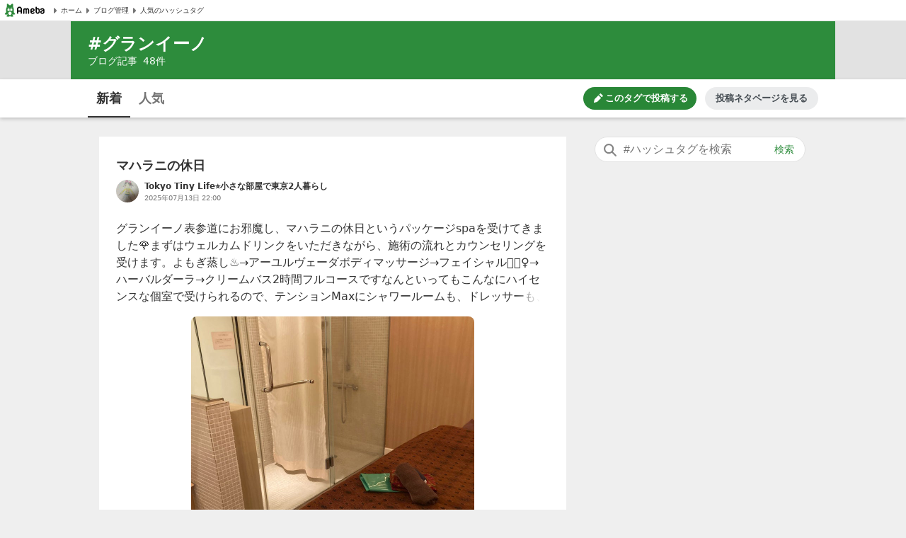

--- FILE ---
content_type: text/html; charset=utf-8
request_url: https://www.google.com/recaptcha/api2/aframe
body_size: 268
content:
<!DOCTYPE HTML><html><head><meta http-equiv="content-type" content="text/html; charset=UTF-8"></head><body><script nonce="yGC5CH55W0CHEPO-1mKcXQ">/** Anti-fraud and anti-abuse applications only. See google.com/recaptcha */ try{var clients={'sodar':'https://pagead2.googlesyndication.com/pagead/sodar?'};window.addEventListener("message",function(a){try{if(a.source===window.parent){var b=JSON.parse(a.data);var c=clients[b['id']];if(c){var d=document.createElement('img');d.src=c+b['params']+'&rc='+(localStorage.getItem("rc::a")?sessionStorage.getItem("rc::b"):"");window.document.body.appendChild(d);sessionStorage.setItem("rc::e",parseInt(sessionStorage.getItem("rc::e")||0)+1);localStorage.setItem("rc::h",'1768168261230');}}}catch(b){}});window.parent.postMessage("_grecaptcha_ready", "*");}catch(b){}</script></body></html>

--- FILE ---
content_type: application/x-javascript
request_url: https://stat100.ameba.jp/ameblo/blogtag-web/bundle_pc_v20251208-60deab7.js
body_size: 21024
content:
!function(e){function t(t){for(var r,i,c=t[0],l=t[1],s=t[2],u=0,g=[];u<c.length;u++)i=c[u],Object.prototype.hasOwnProperty.call(o,i)&&o[i]&&g.push(o[i][0]),o[i]=0;for(r in l)Object.prototype.hasOwnProperty.call(l,r)&&(e[r]=l[r]);for(d&&d(t);g.length;)g.shift()();return a.push.apply(a,s||[]),n()}function n(){for(var e,t=0;t<a.length;t++){for(var n=a[t],r=!0,c=1;c<n.length;c++){var l=n[c];0!==o[l]&&(r=!1)}r&&(a.splice(t--,1),e=i(i.s=n[0]))}return e}var r={},o={0:0},a=[];function i(t){if(r[t])return r[t].exports;var n=r[t]={i:t,l:!1,exports:{}};return e[t].call(n.exports,n,n.exports,i),n.l=!0,n.exports}i.m=e,i.c=r,i.d=function(e,t,n){i.o(e,t)||Object.defineProperty(e,t,{enumerable:!0,get:n})},i.r=function(e){"undefined"!=typeof Symbol&&Symbol.toStringTag&&Object.defineProperty(e,Symbol.toStringTag,{value:"Module"}),Object.defineProperty(e,"__esModule",{value:!0})},i.t=function(e,t){if(1&t&&(e=i(e)),8&t)return e;if(4&t&&"object"==typeof e&&e&&e.__esModule)return e;var n=Object.create(null);if(i.r(n),Object.defineProperty(n,"default",{enumerable:!0,value:e}),2&t&&"string"!=typeof e)for(var r in e)i.d(n,r,function(t){return e[t]}.bind(null,r));return n},i.n=function(e){var t=e&&e.__esModule?function(){return e.default}:function(){return e};return i.d(t,"a",t),t},i.o=function(e,t){return Object.prototype.hasOwnProperty.call(e,t)},i.p="";var c=window.webpackJsonp=window.webpackJsonp||[],l=c.push.bind(c);c.push=t,c=c.slice();for(var s=0;s<c.length;s++)t(c[s]);var d=l;a.push([575,1]),n()}({575:function(e,t,n){"use strict";n.r(t);var r={};n.r(r),n.d(r,"hashtagInfo",(function(){return A})),n.d(r,"popularEntries",(function(){return D})),n.d(r,"newEntries",(function(){return M})),n.d(r,"hashtagRanking",(function(){return W})),n.d(r,"relatedHashtag",(function(){return B}));var o={};n.r(o),n.d(o,"modalState",(function(){return Y}));var a={};n.r(a),n.d(a,"page",(function(){return se}));var i={};n.r(i),n.d(i,"suggests",(function(){return ge}));n(233),n(419);var c=n(12),l=n.n(c),s=n(97),d=n.n(s),u=n(138),g=n.n(u),p=n(4),m=function(e){var t=e;t=e instanceof Error?e:"object"===g()(e)?new Error(JSON.stringify(e)):new Error(e);var n={};return Object.getOwnPropertyNames(t).forEach((function(e){n[e]=t[e]})),n},f=function(e){var t={data:{},error:{},statusCode:200};if("ECONNABORTED"===m(e).code)return t.statusCode=408,t.error={reason_message:"サーバーに接続できませんでした。処理に時間がかかっているか、通信が不安定な可能性があります。"},t;if(e.response&&e.response.data&&"string"==typeof e.response.data.error)return t.statusCode=e.response.data.status,t.error={reason:e.response.data.reason,reason_code:e.response.data.reason_code,reason_message:e.response.data.reason_message},t;if(e.response&&e.response.data&&e.response.data.error)return t.statusCode=e.response.status,t.error=e.response.data.error,t;var n=Object(p.get)(e,"response.status",500);switch(t.statusCode=n,n){case 400:return t.error={reason_message:"不正なリクエストです。"},t;case 401:return t.error={reason_message:"認証が解決できません。"},t;case 403:return t.error={reason_message:"操作が正しくありません。ページを再読み込みし直してから、もう一度お試しください。"},t;case 404:return t.error={reason_message:"データがありません。"},t;case 503:return t.error={reason_message:"現在メンテナンス中で使用できません。"},t;default:t.error={reason_message:"予期しないシステムエラーが発生しました。"}}return t},h=d.a.create({baseURL:"https://blogtag.ameba.jp",timeout:5e3});h.interceptors.response.use((function(e){return Promise.resolve(e)}),(function(e){return Promise.reject(f(e))}));var b=n(141),v=n.n(b),w=n(39),y=n.n(w);var x=function(e){if(!e.length)return null;var t="";return p.each(e,(function(n,r){t+='"'.concat(n,'"'),e.length-1<r&&(t+=",")})),"["+t+"]"},I=function(e){var t={commonPage_pageId:e.pageId,contents_bloggerAmebaId:e.bloggerAmebaId||null,contents_categoryId:e.categoryId||null,contents_contentId:e.contentId?p.toString(e.contentId):null,contents_contentIds:e.contentIds&&e.contentIds.length?x(e.contentIds):null,contents_displayposition:e.displayPosition||null,contents_entryId:e.entryId||null,contents_orderId:e.orderId||null,contents_sectionId:e.sectionId||null,contents_serviceId:e.serviceId||null,contents_tagName:e.tagName||null,event:"tapTrigger"},n=p.omitBy(t,p.isNull);window.dataLayer&&window.dataLayer.push(n)},E=function(e){var t={commonPage_pageId:e.pageId,contents_bloggerAmebaId:e.bloggerAmebaId||null,contents_categoryId:e.categoryId||null,contents_contentId:e.contentId?p.toString(e.contentId):null,contents_contentIds:e.contentIds&&e.contentIds.length?x(e.contentIds):null,contents_displayposition:e.displayPosition||null,contents_entryId:e.entryId||null,contents_orderId:e.orderId||null,contents_sectionId:e.sectionId||null,contents_serviceId:e.serviceId||null,contents_tagName:e.tagName||null,event:"view_section"},n=p.omitBy(t,p.isNull);window.dataLayer&&window.dataLayer.push(n)};function _(e,t){var n=Object.keys(e);if(Object.getOwnPropertySymbols){var r=Object.getOwnPropertySymbols(e);t&&(r=r.filter((function(t){return Object.getOwnPropertyDescriptor(e,t).enumerable}))),n.push.apply(n,r)}return n}function j(e){for(var t=1;t<arguments.length;t++){var n=null!=arguments[t]?arguments[t]:{};t%2?_(Object(n),!0).forEach((function(t){l()(e,t,n[t])})):Object.getOwnPropertyDescriptors?Object.defineProperties(e,Object.getOwnPropertyDescriptors(n)):_(Object(n)).forEach((function(t){Object.defineProperty(e,t,Object.getOwnPropertyDescriptor(n,t))}))}return e}var O=function(e){return function(t){return t({type:"SET_PAGE_STATUS_CODE",data:e})}},P=function(e){return function(t){return new Promise((function(t){t({data:e})})).then((function(){t({type:"SET_PAGE_ELEMENTS",data:e})}))}},k=function(e,t){return function(n,r){n({type:"ADD_OPENING_MODAL",payload:{id:e,options:t}}),1===r().modalState.length&&v.a.on()}},C=function(e){return function(t,n){t({type:"REMOVE_OPENING_MODAL",payload:{id:e}}),0===n().modalState.length&&v.a.off()}};function R(e,t){var n=Object.keys(e);if(Object.getOwnPropertySymbols){var r=Object.getOwnPropertySymbols(e);t&&(r=r.filter((function(t){return Object.getOwnPropertyDescriptor(e,t).enumerable}))),n.push.apply(n,r)}return n}function S(e){for(var t=1;t<arguments.length;t++){var n=null!=arguments[t]?arguments[t]:{};t%2?R(Object(n),!0).forEach((function(t){l()(e,t,n[t])})):Object.getOwnPropertyDescriptors?Object.defineProperties(e,Object.getOwnPropertyDescriptors(n)):R(Object(n)).forEach((function(t){Object.defineProperty(e,t,Object.getOwnPropertyDescriptor(n,t))}))}return e}var z=function(e){return function(t){return function(e){return h.get("/api/hashtag/info",{params:e})}({tag:e.tag}).then((function(e){return t({type:"SET_HASHTAG_INFO",data:S({},e.data)})})).catch((function(){throw new Error("fetchHashtagInfo error occurred")}))}},T=function(e){return function(t){return function(e){return h.get("/api/entries/popular",{params:{blogType:e.blogType,tag:e.tag,limit:e.limit,offset:e.offset,amebaId:e.amebaId,entryId:e.entryId,score:e.score,orderby:e.orderby}})}(e).then((function(n){return 0===n.data.rankingEntryList.length&&t(O(404)),t({type:"SET_POPULAR_ENTRIES",data:n.data,page:e.page,offset:e.offset,tag:e.tag,blogType:e.blogType,description:e.description})})).catch((function(){throw new Error("fetchPopularEntries error occurred")}))}},L=function(e){return function(t){return function(e){return h.get("/api/entries/new",{params:e})}(e).then((function(n){return 0===n.data.newArticleList.length&&t(O(404)),t({type:"SET_NEW_ENTRIES",data:n.data,page:e.page,tag:e.tag,description:e.description})})).catch((function(){throw new Error("fetchNewEntries error occurred")}))}},q=function(e){return function(t){return function(e){return h.get("/api/hashtag/ranking",{params:e})}(e).then((function(e){return t({type:"SET_HASHTAG_RANKING",data:e.data})})).catch((function(){throw new Error("fetchHashtagRanking error occurred")}))}},H=function(e){return function(t){return function(e){return h.get("/api/hashtag/related",{params:e})}({limit:e.limit,tag:e.tag}).then((function(e){return t({type:"SET_RELATED_HASHTAG",data:e.data})})).catch((function(){throw new Error("fetchRelatedHashtag error occurred")}))}};function N(e,t){var n=Object.keys(e);if(Object.getOwnPropertySymbols){var r=Object.getOwnPropertySymbols(e);t&&(r=r.filter((function(t){return Object.getOwnPropertyDescriptor(e,t).enumerable}))),n.push.apply(n,r)}return n}function U(e){for(var t=1;t<arguments.length;t++){var n=null!=arguments[t]?arguments[t]:{};t%2?N(Object(n),!0).forEach((function(t){l()(e,t,n[t])})):Object.getOwnPropertyDescriptors?Object.defineProperties(e,Object.getOwnPropertyDescriptors(n)):N(Object(n)).forEach((function(t){Object.defineProperty(e,t,Object.getOwnPropertyDescriptor(n,t))}))}return e}var A=function(){var e=arguments.length>0&&void 0!==arguments[0]?arguments[0]:{},t=arguments.length>1?arguments[1]:void 0;switch(t.type){case"SET_HASHTAG_INFO":return U({},e,{},t.data);default:return e}},D=function(){var e=arguments.length>0&&void 0!==arguments[0]?arguments[0]:{},t=arguments.length>1?arguments[1]:void 0;switch(t.type){case"SET_POPULAR_ENTRIES":return U({},e,{totalCount:t.data.totalCount||0,list:t.data.rankingEntryList||[],currentPage:parseInt(t.page||1,10)});default:return e}},M=function(){var e=arguments.length>0&&void 0!==arguments[0]?arguments[0]:{},t=arguments.length>1?arguments[1]:void 0;switch(t.type){case"SET_NEW_ENTRIES":return U({},e,{totalCount:t.data.totalCount||0,list:t.data.newArticleList||[],currentPage:parseInt(t.page||1,10)});default:return e}},W=function(){var e=arguments.length>0&&void 0!==arguments[0]?arguments[0]:[],t=arguments.length>1?arguments[1]:void 0;switch(t.type){case"SET_HASHTAG_RANKING":return t.data;default:return e}},B=function(){var e=arguments.length>0&&void 0!==arguments[0]?arguments[0]:[],t=arguments.length>1?arguments[1]:void 0;switch(t.type){case"SET_RELATED_HASHTAG":return t.data;default:return e}},F=n(66),G=n.n(F),K=function(e,t){var n=t.payload,r=n.id,o=n.options;return Object(p.find)(e,{id:r})?e:[].concat(G()(e),[{id:r,options:o}])},V=function(e,t){var n=t.payload.id,r=Object(p.findIndex)(e,{id:n});return-1===r?e:[].concat(G()(e.slice(0,r)),G()(e.slice(r+1))).concat()},Y=function(){var e=arguments.length>0&&void 0!==arguments[0]?arguments[0]:[],t=arguments.length>1?arguments[1]:void 0;switch(t.type){case"ADD_OPENING_MODAL":return K(e,t);case"REMOVE_OPENING_MODAL":return V(e,t);default:return e}},J="".concat("media_tag-").concat("detail"),$="".concat("media_tag-").concat("news"),X="".concat("media_tag-").concat("top"),Q="".concat(J,"-"),Z="".concat($,"-"),ee="".concat(X,"-"),te=function(e,t,n){var r="official"===n.blogType?"official":"general",o=n.page?Object(p.escape)(n.page):1,a=n.amebaId?Object(p.escape)(n.amebaId):"",i=n.entryId?Object(p.escape)(n.entryId):void 0,c=n.score?Object(p.escape)(n.score):void 0,l=n.offset?Object(p.escape)(n.offset):void 0,s=n.orderby?Object(p.escape)(n.orderby):"desc",d=n.sortKey?Object(p.escape)(n.sortKey):void 0,u={blogType:r,tag:t,limit:30};return"detail"===e&&(a||i||o||c||l||s)&&a&&i&&o&&c&&l&&s&&Number.isFinite(parseInt(i,10))&&Number.isFinite(parseInt(o,10))&&Number.isFinite(parseInt(c,10))&&Number.isFinite(parseInt(l,10))?(u.amebaId=a,u.entryId=i,u.page=o,u.score=c,u.offset=l,u.orderby=s):"news"===e&&(a||i||o||s||d)&&a&&i&&o&&s&&d&&Number.isFinite(parseInt(i,10))&&Number.isFinite(parseInt(o,10))&&Number.isFinite(parseInt(d,10))&&(u.amebaId=a,u.entryId=i,u.page=o,u.orderby=s,u.sortKey=d),u},ne=function(e,t,n,r){var o=parseInt(t,10);return{hasPrev:o>1,hasNext:e&&e.length>0&&o*n<r}};function re(e,t){var n=Object.keys(e);if(Object.getOwnPropertySymbols){var r=Object.getOwnPropertySymbols(e);t&&(r=r.filter((function(t){return Object.getOwnPropertyDescriptor(e,t).enumerable}))),n.push.apply(n,r)}return n}function oe(e){for(var t=1;t<arguments.length;t++){var n=null!=arguments[t]?arguments[t]:{};t%2?re(Object(n),!0).forEach((function(t){l()(e,t,n[t])})):Object.getOwnPropertyDescriptors?Object.defineProperties(e,Object.getOwnPropertyDescriptors(n)):re(Object(n)).forEach((function(t){Object.defineProperty(e,t,Object.getOwnPropertyDescriptor(n,t))}))}return e}var ae=function(e,t,n,r){var o="/news/".concat(encodeURIComponent(e));if(t){var a=t.amebaId,i=t.entryId,c=t.sortKey;if(a&&i&&n&&r&&c)return"".concat(o,"?amebaId=").concat(a,"&entryId=").concat(i,"&page=").concat(n,"&orderby=").concat(r,"&sortKey=").concat(c)}return o},ie=function(e,t,n,r,o){var a=!t||"general"===t,i="/detail/".concat(encodeURIComponent(e)),c=[];if(a||c.push("blogType=".concat(t)),n){var l=n.amebaId,s=n.entryId,d=n.offset,u=n.score;l&&s&&r&&u&&d&&c.push("amebaId=".concat(l,"&entryId=").concat(s,"&page=").concat(r,"&score=").concat(u,"&offset=").concat(d,"&orderby=").concat(o))}return c.length>0&&(i+="?".concat(c.join("&"))),i},ce=function(e,t){var n="";e.data.newArticleList.slice(0,5).forEach((function(e){n+="|".concat(Object(p.escape)(e.title))}));var r=e.tag,o=parseInt(e.page||1,10),a=e.data.newArticleList,i=Object(p.head)(a),c=o-1,l=a.length>0?i.sortKey:"",s=a.length>0?i.amebaId:"",d=a.length>0?i.entryId:"",u="".concat(ae(r,{amebaId:s,entryId:d,sortKey:l},c,"asc")),g=Object(p.last)(a),m=o+1,f=a.length>0?g.sortKey:"",h=a.length>0?g.amebaId:"",b=a.length>0?g.entryId:"",v="".concat(ae(r,{amebaId:h,entryId:b,sortKey:f},m,"desc")),w=ne(a,o,30,e.data.totalCount);return oe({},t,{canonical:ae(r),description:e.description+n,pagingNextUrl:w.hasNext?v:null,pagingPrevUrl:w.hasPrev?u:null})},le=function(e,t){var n="";e.data.rankingEntryList.slice(0,5).forEach((function(e){n+="'|'".concat(Object(p.escape)(e.title))}));var r=e.tag,o=parseInt(e.page||1,10),a=o-1,i=o+1,c=e.data.rankingEntryList,l=Object(p.head)(c),s=c.length>0?l.amebaId:"",d=c.length>0?l.entryId:"",u=c.length>0?l.score:"",g=c.length>0?l.ranking:"",m="".concat(ie(r,e.blogType,{amebaId:s,entryId:d,score:u,offset:g},a,"asc")),f=Object(p.last)(c),h=c.length>0?f.amebaId:"",b=c.length>0?f.entryId:"",v=c.length>0?f.score:"",w=c.length>0?f.ranking:"",y="".concat(ie(r,e.blogType,{amebaId:h,entryId:b,score:v,offset:w},i,"desc")),x=ne(c,o,30,e.data.totalCount);return oe({},t,{canonical:ie(r),description:e.description+n,pagingNextUrl:x.hasNext?y:null,pagingPrevUrl:x.hasPrev?m:null})},se=function(){var e=arguments.length>0&&void 0!==arguments[0]?arguments[0]:{},t=arguments.length>1?arguments[1]:void 0;switch(t.type){case"SET_PAGE_ELEMENTS":return oe({},e,{description:t.data.description,title:t.data.title,mineCategories:t.data.mineCategories,minePageId:t.data.minePageId,mineTagName:t.data.mineTagName,canonical:t.data.canonical,blogType:t.data.blogType});case"SET_NEW_ENTRIES":return ce(t,e);case"SET_POPULAR_ENTRIES":return le(t,e);case"SET_PAGE_STATUS_CODE":return oe({},e,{statusCode:t.data});default:return e}},de=d.a.create({baseURL:"https://api.search.ameba.jp",timeout:5e3});de.interceptors.response.use((function(e){return Promise.resolve(e)}),(function(e){return Promise.reject(f(e))}));var ue=function(e){return function(t){return function(e){return de.get("/24/complete",{params:{v:2,q:e}})}(e).then((function(e){return t({type:"SET_SUGGEST",data:e.data})})).catch((function(){throw new Error("fetchSuggest error occurred")}))}},ge=function(){var e=arguments.length>0&&void 0!==arguments[0]?arguments[0]:[],t=arguments.length>1?arguments[1]:void 0;switch(t.type){case"SET_SUGGEST":return t.data;default:return e}},pe={};Object.assign(pe,r,o,a,i);var me=pe,fe=n(45),he=n.n(fe),be=n(73),ve=n.n(be),we=n(231),ye=n(0),xe=n.n(ye),Ie=n(56),Ee=n.n(Ie),_e=n(210),je=n(75),Oe=(n(464),n(214)),Pe=function(e){return e?String(e).replace(/(\d)(?=(\d{3})+(?!\d))/g,"$1,"):"0"},ke=function(e){return e?Object(Oe.parse)(e.replace(/\?/,"")):""},Ce=n(24),Re=n.n(Ce),Se=n(2),ze={clr_black_a80:"rgba(0, 0, 0, 0.8)",clr_black_a50:"rgba(0, 0, 0, 0.5)",clr_black_a10:"rgba(0, 0, 0, 0.1)",clr_black_a5:"rgba(0, 0, 0, 0.05)",clr_darkgray:"#333",clr_gray:"#757575",clr_lightgray:"#858585",clr_darksilver:"#aaa",clr_dimsilver:"#ccc",clr_silver:"#e2e2e2",clr_lightsilver:"#efefef",clr_whitesmoke:"#f8f8f8",clr_white:"#fff",clr_green:"#2d8c3c",clr_lightgreen:"#49c755",clr_blue:"#4290c6",clr_lightblue:"#58b8ef",clr_pink:"#ff547c",clr_red:"#f24c3b",clr_orange:"#fe9019",clr_yellow:"#f8cd21",clr_lightyellow:"#fcfae8",clr_gold:"#cea65c",clr_bronze:"#b98353",clr_violet:"#976697",clr_darkgreen:"#298538",clr_twitter:"#1da1f2",clr_facebook:"#3b5998",clr_line:"#00b900",clr_hatebu:"#008fde",clr_755:"#fb4c42",clr_dotmoney:"#00bd9e",clr_amebanews:"#3890f1",space_px8:"8px",space_px16:"16px",space_px24:"24px",space_px32:"32px",space_px40:"40px",space_px48:"48px",space_px56:"56px",space_px64:"64px",space_px72:"72px",space_px80:"80px",space_rem2:"0.125rem",space_rem4:"0.25rem",space_rem6:"0.375rem",space_rem8:"0.5rem",space_rem16:"1rem",space_rem20:"1.25rem",space_rem24:"1.5rem",space_rem32:"2rem",space_rem40:"2.5rem",space_rem48:"3rem",space_rem56:"3.5rem",space_rem64:"4rem",space_rem72:"4.5rem",space_rem80:"5rem",font_sizeLLL:"20px",font_sizeLL:"18px",font_sizeL:"16px",font_sizeM:"14px",font_sizeS:"12px",font_sizeSS:"10px"};ze.bd_std="1px solid ".concat(ze.clr_silver),ze.focus_style_button="\n  0 0 0 2px ".concat(ze.clr_white,",\n  0 0 0 4px ").concat(ze.clr_lightgreen,"\n"),ze.focus_style_input="0 0 0 2px ".concat(ze.clr_lightgreen),ze.focus_style_slim_input="inset 0 0 0 1px ".concat(ze.clr_lightgreen);var Te=ze;function Le(){var e=Re()(["\n","\n\nbody {\n  font-family: Meiryo, Yu Gothic Medium, system-ui, -apple-system, BlinkMacSystemFont, sans-serif;\n  background-color: ",";\n}\n\n"]);return Le=function(){return e},e}var qe,He,Ne,Ue,Ae=Object(Se.a)(Le(),"\nhtml,\nbody,\ndiv,\ndl,\ndt,\ndd,\nul,\nol,\nli,\nh1,\nh2,\nh3,\nh4,\nh5,\nh6,\npre,\ncode,\nform,\nfieldset,\nlegend,\ninput,\ntextarea,\np,\nblockquote,\ntable,\nth,\ntd,\nfigure,\nfigcaption,\narticle,\naside,\ncanvas,\ndetails,\nfigcaption,\nfigure,\nfooter,\nheader,\nmenu,\nnav,\nsection,\nsummary,\naddress,\ncaption,\nem,\nstrong {\n  margin: 0;\n  padding: 0;\n}\n\nhtml,\nbody {\n  height: 100%;\n}\n\nli {\n  list-style: none;\n}\n",Te.clr_lightsilver),De="ROUTER/LOCATION_CHANGE",Me=function(e){return function(t){return t({type:De,payload:{location:e.location,history:e.history,pathname:e.pathname,search:e.search,queries:ke(e.search),hash:e.hash,params:e.params,isApp:e.isApp}})}},We=n(43),Be=n.n(We),Fe=n(32),Ge=n.n(Fe),Ke=n(64),Ve=n.n(Ke),Ye=n(40),Je=n.n(Ye),$e=n(65),Xe=n.n($e),Qe=n(1),Ze=n.n(Qe),et=n(38),tt=function(e){if(e.dispatchProps){var t=function(t){return Object(et.bindActionCreators)(e.dispatchProps,t)};return function(n){return Object(je.b)(e.mapStateToProps,t)(n)}}return function(t){return Object(je.b)(e.mapStateToProps)(t)}},nt=n(218),rt=n.n(nt),ot=n(140),at=n.n(ot),it=n(232),ct=function(e){return function(t){var n=t;return n["@@routeTrigger"]=e,n}},lt=(qe=ve()(he.a.mark((function e(t,n){var r;return he.a.wrap((function(e){for(;;)switch(e.prev=e.next){case 0:return e.next=2,Promise.all(n.map((function(e){return t(e)})));case 2:return r=e.sent,e.abrupt("return",rt()(r));case 4:case"end":return e.stop()}}),e)}))),function(e,t){return qe.apply(this,arguments)}),st=function(e){return dt.apply(this,arguments)};function dt(){return(dt=ve()(he.a.mark((function e(t){var n,r,o,a,i,c,l,s,d,u,g;return he.a.wrap((function(e){for(;;)switch(e.prev=e.next){case 0:return n=t.routes,r=t.dispatch,o=t.headers,a=t.baseUrl,i=t.query,c=t.execDefer,l=t.execDone,s=new it.a(n),e.prev=2,e.next=5,s.resolve(a);case 5:if(d=e.sent,u=at()(d,["component","@@routeTrigger"])){e.next=9;break}return e.abrupt("return",d);case 9:if(!c||!u.defer){e.next=12;break}return e.next=12,lt(r,u.defer({query:i,params:d.params,headers:o}));case 12:if(!l||!u.done){e.next=15;break}return e.next=15,lt(r,u.done({query:i,params:d.params,headers:o}));case 15:return e.abrupt("return",d);case 18:if(e.prev=18,e.t0=e.catch(2),!(g=m(e.t0)).status||404!==g.status){e.next=23;break}return e.abrupt("return",void 0);case 23:throw console.error("MatchRoute:",e.t0),new Error(e.t0);case 25:case"end":return e.stop()}}),e,null,[[2,18]])})))).apply(this,arguments)}function ut(e,t){var n=Object.keys(e);if(Object.getOwnPropertySymbols){var r=Object.getOwnPropertySymbols(e);t&&(r=r.filter((function(t){return Object.getOwnPropertyDescriptor(e,t).enumerable}))),n.push.apply(n,r)}return n}function gt(e){for(var t=1;t<arguments.length;t++){var n=null!=arguments[t]?arguments[t]:{};t%2?ut(Object(n),!0).forEach((function(t){l()(e,t,n[t])})):Object.getOwnPropertyDescriptors?Object.defineProperties(e,Object.getOwnPropertyDescriptors(n)):ut(Object(n)).forEach((function(t){Object.defineProperty(e,t,Object.getOwnPropertyDescriptor(n,t))}))}return e}function pt(){if("undefined"==typeof Reflect||!Reflect.construct)return!1;if(Reflect.construct.sham)return!1;if("function"==typeof Proxy)return!0;try{return Date.prototype.toString.call(Reflect.construct(Date,[],(function(){}))),!0}catch(e){return!1}}var mt=tt({mapStateToProps:function(e){return{routing:e.routing}}})((Ue=Ne=function(e){Xe()(r,e);var t,n=(t=r,function(){var e,n=Je()(t);if(pt()){var r=Je()(this).constructor;e=Reflect.construct(n,arguments,r)}else e=n.apply(this,arguments);return Ve()(this,e)});function r(e){var t;return Be()(this,r),(t=n.call(this,e)).state={children:e.children},t}return Ge()(r,[{key:"UNSAFE_componentWillUpdate",value:function(e){var t=this,n=this.props,r=n.routes,o=n.dispatch,a=n.execDefer,i=n.execDone,c=n.routing,l=e.routing;c&&l&&(l.pathname===c.pathname&&l.hash===c.hash&&l.search===c.search||st({routes:r,dispatch:o,baseUrl:l.pathname,query:l.queries,execDefer:a,execDone:i}).then((function(e){if(!e)throw new Error("Not Found");var n=e.component;t.setState({children:ye.createElement(n,{routing:gt({},c,{params:e.params})})})})))}},{key:"render",value:function(){var e=this.state.children;return e?ye.Children.only(e):null}}]),r}(ye.Component),Ne.propTypes={children:Ze.a.node.isRequired,dispatch:Ze.a.func.isRequired,execDefer:Ze.a.bool.isRequired,execDone:Ze.a.bool.isRequired,routes:Ze.a.array.isRequired,routing:Ze.a.object.isRequired},He=Ue))||He,ft=(n(558),n(219));function ht(e,t){var n=Object.keys(e);if(Object.getOwnPropertySymbols){var r=Object.getOwnPropertySymbols(e);t&&(r=r.filter((function(t){return Object.getOwnPropertyDescriptor(e,t).enumerable}))),n.push.apply(n,r)}return n}function bt(e){for(var t=1;t<arguments.length;t++){var n=null!=arguments[t]?arguments[t]:{};t%2?ht(Object(n),!0).forEach((function(t){l()(e,t,n[t])})):Object.getOwnPropertyDescriptors?Object.defineProperties(e,Object.getOwnPropertyDescriptors(n)):ht(Object(n)).forEach((function(t){Object.defineProperty(e,t,Object.getOwnPropertyDescriptor(n,t))}))}return e}var vt={pathname:"/",search:"",hash:""},wt=function(){var e=arguments.length>0&&void 0!==arguments[0]?arguments[0]:{},t=arguments.length>1?arguments[1]:void 0,n=arguments.length>2?arguments[2]:void 0,r=bt({},e,{routing:bt({},e.routing,{history:t})}),o=Object(et.applyMiddleware)(ft.a),a=o,i=function(){var e=arguments.length>0&&void 0!==arguments[0]?arguments[0]:vt,t=arguments.length>1?arguments[1]:void 0;switch(t.type){case De:return bt({},e,{},t.payload);default:return e}},c=Object(et.combineReducers)(bt({},n||{},{routing:i})),l=function(e,t){return c(e,t)};return Object(et.createStore)(l,r,a)};function yt(e,t){var n=Object.keys(e);if(Object.getOwnPropertySymbols){var r=Object.getOwnPropertySymbols(e);t&&(r=r.filter((function(t){return Object.getOwnPropertyDescriptor(e,t).enumerable}))),n.push.apply(n,r)}return n}function xt(e){for(var t=1;t<arguments.length;t++){var n=null!=arguments[t]?arguments[t]:{};t%2?yt(Object(n),!0).forEach((function(t){l()(e,t,n[t])})):Object.getOwnPropertyDescriptors?Object.defineProperties(e,Object.getOwnPropertyDescriptors(n)):yt(Object(n)).forEach((function(t){Object.defineProperty(e,t,Object.getOwnPropertyDescriptor(n,t))}))}return e}function It(){return(It=ve()(he.a.mark((function e(t,n){var r,o,a,i,c;return he.a.wrap((function(e){for(;;)switch(e.prev=e.next){case 0:return r=Object(we.a)(),o=wt(window.INITIAL_STATE,r,n),delete window.INITIAL_STATE,e.next=5,st({routes:t,dispatch:o.dispatch,baseUrl:window.location.pathname,query:ke(window.location.search),execDefer:!1,execDone:!0});case 5:if(a=e.sent){e.next=8;break}throw new Error("Not Found");case 8:r.listen((function(e){if(Me&&e){var t=o.getState();o.dispatch(Me({location:e,history:r,pathname:e.pathname,search:e.search,hash:e.hash,isApp:t.routing.isApp}))}})),i=xt({},o.getState().routing,{params:a.params}),c=a.component,_e.setAppElement("#root"),Object(Ie.hydrate)(ye.createElement(ye.Fragment,null,ye.createElement(Ae,null),ye.createElement(je.a,{store:o},ye.createElement(mt,{dispatch:o.dispatch,execDefer:!0,execDone:!0,routes:t,routing:i},ye.createElement(c,null)))),document.getElementById("app"));case 13:case"end":return e.stop()}}),e)})))).apply(this,arguments)}var Et={frameId:"div-gpt-ad-1525942485619-0",frameName:"pc_ameba_blogtag_ATF_rec"},_t={frameId:"div-gpt-ad-1525942539681-0",frameName:"pc_ameba_blogtag_BTF_rec"},jt=Se.c.div.withConfig({componentId:"sc-18nq852-0"})(["margin:0 auto;overflow:hidden;padding:3px 0 50px 0;position:relative;width:1000px;display:table;"]);function Ot(e){var t=e.children;return ye.createElement(jt,null,t)}Ot.propTypes={children:Ze.a.node.isRequired};var Pt=Se.c.aside.withConfig({componentId:"sc-167sa6c-0"})(["display:table-cell;vertical-align:top;width:300px;padding:0;margin:0;"]),kt=(Se.c.aside.withConfig({componentId:"sc-167sa6c-1"})(["display:block;vertical-align:top;width:100%;"]),Se.c.main.withConfig({componentId:"hl8g4g-0"})(["display:table-cell;vertical-align:top;width:660px;padding:0 40px 0 0;"])),Ct=(Se.c.main.withConfig({componentId:"hl8g4g-1"})(["vertical-align:top;width:100%;margin-bottom ",";"],Te.space_rem24),n(20)),Rt=n.n(Ct),St=Se.c.div.withConfig({componentId:"sc-1dlwl5c-0"})(["position:relative;"]);function zt(e){var t=e.frameName,r=e.frameId,o=e.sdkName,a=e.tagName,i=ye.useState(!1),c=Rt()(i,2),l=c[0],s=c[1];return ye.useEffect((function(){var e;"undefined"!=typeof document&&n(562)("".concat("https://stat100.ameba.jp","/ad/dfp/js/").concat(o,".js?20180517"),(function(){window.Amb&&window.Amb.dfp?(e||(window.googletag=window.googletag||{},(e=window.googletag||{}).cmd=e.cmd||[]),e.cmd.push((function(){e.pubads().setTargeting("blogtag",a)})),window.Amb.dfp.setFrame(document.getElementById(r))):s(!0)}))})),l?null:ye.createElement(St,null,ye.createElement("div",{id:r,name:"/".concat("7765","/").concat(t)}))}zt.propTypes={frameId:Ze.a.string.isRequired,frameName:Ze.a.string.isRequired,sdkName:Ze.a.string.isRequired,tagName:Ze.a.string},zt.defaultProps={tagName:""};var Tt=Se.c.div.withConfig({componentId:"sc-9ap8z1-0"})(["margin-bottom:",";position:relative;width:300px;padding:0;"],Te.space_rem24);function Lt(e){var t=e.setting,n=e.tagName;return ye.createElement(Tt,null,ye.createElement(zt,{frameId:t.frameId,frameName:t.frameName,sdkName:"dfp",tagName:n}))}Lt.propTypes={setting:Ze.a.object.isRequired,tagName:Ze.a.string},Lt.defaultProps={tagName:""};var qt,Ht,Nt,Ut=ye.memo(Lt,(function(e,t){return Object(p.isEqual)(e.setting,t.setting)&&e.tagName===t.tagName})),At=n(74),Dt=n.n(At),Mt=n(220),Wt=n.n(Mt),Bt=n(221),Ft=n.n(Bt),Gt=n(44),Kt=n.n(Gt),Vt=function(){function e(t){var n=this;Be()(this,e),this.callbacks=new WeakMap,this.observer=new IntersectionObserver((function(e){e.forEach((function(e){var t=n.callbacks.get(e.target);e.target&&t?t(e,n.observer):n.observer.unobserve(e.target)}))}),t)}return Ge()(e,[{key:"listen",value:function(e,t){var n=this;return this.callbacks.set(e,t),this.observer.observe(e),function(){n.callbacks.delete(e),n.observer.unobserve(e)}}},{key:"disconnect",value:function(){var e=this;return function(){e.observer.disconnect(),e.callbacks=null}}}]),e}();function Yt(e){return new Vt(e)}function Jt(){if("undefined"==typeof Reflect||!Reflect.construct)return!1;if(Reflect.construct.sham)return!1;if("function"==typeof Proxy)return!0;try{return Date.prototype.toString.call(Reflect.construct(Date,[],(function(){}))),!0}catch(e){return!1}}var $t=tt({dispatchProps:{tapLogger:function(){var e=arguments.length>0&&void 0!==arguments[0]?arguments[0]:{};return function(t,n){return I(j({},e,{pageId:n().page.minePageId}))}},viewLogger:function(){var e=arguments.length>0&&void 0!==arguments[0]?arguments[0]:{};return function(t,n){return E(j({},e,{pageId:n().page.minePageId}))}}}})((Nt=Ht=function(e){Xe()(r,e);var t,n=(t=r,function(){var e,n=Je()(t);if(Jt()){var r=Je()(this).constructor;e=Reflect.construct(n,arguments,r)}else e=n.apply(this,arguments);return Ve()(this,e)});function r(e){var t;return Be()(this,r),(t=n.call(this,e)).handleClick=t.handleClick.bind(Kt()(t)),t.handleInview=t.handleInview.bind(Kt()(t)),t.startListen=t.startListen.bind(Kt()(t)),t.stopListen=t.stopListen.bind(Kt()(t)),t.inviewTracked=!1,t}return Ge()(r,null,[{key:"defaultProps",get:function(){return{activate:["tap"],bloggerAmebaId:"",categories:[],categoryId:"",children:null,contentId:"",displayPosition:"",entryId:"",orderId:"",pageId:"",sectionId:"",serviceId:"",tagName:"",tapLogger:p.noop,viewLogger:p.noop}}}]),Ge()(r,[{key:"componentDidMount",value:function(){this.startListen()}},{key:"componentDidUpdate",value:function(){this.startListen()}},{key:"componentWillUnmount",value:function(){this.stopListen()}},{key:"startListen",value:function(){var e=this;-1===this.props.activate.indexOf("view")||this.inviewTracked||(r.intersectionListener||(r.intersectionListener=Yt({})),this.stopListen(),this.trigger=Ee.a.findDOMNode(this),this.trigger&&!this.unlisten&&(this.unlisten=r.intersectionListener.listen(this.trigger,(function(t){(t.isIntersecting||t.intersectionRatio>0)&&(e.stopListen(),e.handleInview())}))))}},{key:"stopListen",value:function(){this.unlisten&&(this.unlisten(),this.unlisten=null)}},{key:"handleClick",value:function(e){var t=this.props,n=t.children,r=t.tapLogger,o=xe.a.Children.only(n).props.onClick;o&&o(e),r(this.params)}},{key:"handleInview",value:function(){var e=this.props.viewLogger;this.inviewTracked=!0,e(this.params)}},{key:"render",value:function(){var e=this.props,t=e.activate,n=e.children;return-1!==t.indexOf("tap")&&(n=xe.a.cloneElement(n,{onClick:this.handleClick})),n}},{key:"params",get:function(){var e=this.props,t=e.bloggerAmebaId,n=e.categories,r=e.categoryId,o=e.contentId,a=e.displayPosition,i=e.pageId,c=e.entryId,l=e.orderId,s=e.sectionId,d=e.serviceId,u=e.tagName;return{bloggerAmebaId:t,categories:n.length>0?n.join("|"):"",categoryId:r,contentId:o,displayPosition:a,pageId:i,entryId:c,orderId:l,sectionId:s,serviceId:d,tagName:u}}}]),r}(xe.a.PureComponent),Ht.propTypes={activate:Ze.a.arrayOf(Ze.a.oneOf(["tap","view"])),bloggerAmebaId:Ze.a.string,categories:Ze.a.arrayOf(Ze.a.string),categoryId:Ze.a.string,children:Ze.a.node,contentId:Ze.a.string,displayPosition:Ze.a.string,entryId:Ze.a.string,orderId:Ze.a.string,pageId:Ze.a.string,sectionId:Ze.a.string,serviceId:Ze.a.string,tagName:Ze.a.string,tapLogger:Ze.a.func,viewLogger:Ze.a.func},qt=Nt))||qt,Xt=Se.c.button.withConfig({componentId:"sc-1msboi3-0"})(["box-sizing:border-box;line-height:1rem;text-decoration:none;width:100%;background:none;border:none;cursor:pointer;&:focus{box-shadow:",";outline:0;}",""],Te.focus_style_button,(function(e){return e.useHover?Object(Se.b)(["&:hover{cursor:pointer;opacity:0.5;}"]):""})),Qt=ye.forwardRef((function(e,t){return ye.createElement($t,{activate:e.activate,bloggerAmebaId:e.amebaId,contentId:e.contentId,entryId:e.entryId,orderId:e.orderId,sectionId:e.sectionId},ye.createElement(Xt,{"aria-label":e.ariaLabel,className:e.className,ref:t,style:e.style,type:e.type,useHover:e.useHover,onClick:e.handleClick},e.children))}));Qt.propTypes={activate:Ze.a.arrayOf(Ze.a.oneOf(["tap","view"])),amebaId:Ze.a.string,ariaLabel:Ze.a.string,children:Ze.a.node.isRequired,className:Ze.a.string,contentId:Ze.a.string,entryId:Ze.a.string,handleClick:Ze.a.func,orderId:Ze.a.string,sectionId:Ze.a.string,style:Ze.a.object,type:Ze.a.string,useHover:Ze.a.bool},Qt.defaultProps={amebaId:"",activate:["tap","view"],ariaLabel:null,className:"",contentId:"",entryId:"",handleClick:p.noop,orderId:"",sectionId:"",style:{},type:"button",useHover:!1};var Zt=Qt,en=Se.c.input.withConfig({componentId:"ulkx4g-0"})(["width:100%;padding-top:",";padding-bottom:",";padding-left:",";padding-right:",";box-sizing:border-box;font-size:",";border-radius:20px;border:",";&:focus{outline:0;box-shadow:",";}&::placeholder{color:",";}"],Te.space_rem8,Te.space_rem8,Te.space_px40,Te.space_px48,Te.font_sizeL,Te.bd_std,Te.focus_style_input,Te.clr_gray),tn=Object(Se.c)(Zt).withConfig({componentId:"ulkx4g-1"})(["position:absolute;top:8px;right:8px;color:",";font-size:",";width:48px;height:20px;border-radius:10px;box-sizing:border-box;&:focus{box-shadow:",";}&:hover{opacity:0.7;}"],Te.clr_green,Te.font_sizeM,Te.focus_style_input),nn=Se.c.img.withConfig({componentId:"ulkx4g-2"})(["position:absolute;top:7px;left:10px;"]),rn=Se.c.div.withConfig({componentId:"ulkx4g-3"})(["padding:"," 0;word-break:keep-all;&:hover{cursor:pointer;opacity:0.7;}"],Te.space_rem8),on=Se.c.span.withConfig({componentId:"ulkx4g-4"})(["padding-right:",";font-size:",";font-weight:bold;color:",";&::before{content:'#';}"],Te.space_px8,Te.font_sizeL,Te.clr_darkgray),an=Se.c.span.withConfig({componentId:"ulkx4g-5"})(["font-size:",";color:",";"],Te.font_sizeS,Te.clr_gray),cn=Se.c.div.withConfig({componentId:"ulkx4g-6"})(["position:absolute;z-index:10;background-color:",";right:0;> ul{box-sizing:border-box;padding:"," ",";max-width:600px;min-width:300px;box-shadow:0 2px 8px 2px rgba(0,0,0,0.2);}"],Te.clr_white,Te.space_rem16,Te.space_px24),ln=Se.c.form.withConfig({componentId:"ulkx4g-7"})(["position:relative;margin-bottom:",";padding:0 2px 0 0;width:300px;box-sizing:border-box;"],Te.space_rem24),sn=function(e){e.preventDefault();var t=encodeURI(document.querySelector("#searchBox").value.replace(/^[\s]+|[\s]+$/g,""));t&&(window.location.href="/detail/".concat(t))},dn=function(e){return ye.createElement(ye.Fragment,null,ye.createElement(nn,{alt:"","aria-hidden":!0,height:24,src:Ft.a,width:24}),ye.createElement(en,Dt()({"aria-label":"ハッシュタグを検索する"},e)))},un=function(e){return ye.createElement(rn,{role:"option"},ye.createElement(on,null,e.text),ye.createElement(an,null,Pe(e.num_posts),"件"))},gn=function(e){var t=e.children,n=e.containerProps;return ye.createElement(cn,Dt()({},n,{"aria-hidden":Object(p.isEmpty)(t)}),t)};function pn(e){var t=ye.useState(""),n=Rt()(t,2),r=n[0],o=n[1],a=e.fetchSuggest,i=e.logPrefix,c=e.suggests,l={id:"searchBox",placeholder:"#ハッシュタグを検索",maxLength:30,value:r,onChange:function(e){a(e.target.value),o(e.target.value)}};return ye.createElement(ln,{onSubmit:sn},ye.createElement(Wt.a,{getSuggestionValue:function(e){return e.text},inputProps:l,renderInputComponent:dn,renderSuggestion:un,renderSuggestionsContainer:gn,shouldRenderSuggestions:function(e){return e.trim().length>0},suggestions:c,onSuggestionsClearRequested:p.noop,onSuggestionSelected:function(e,t){var n=t.suggestion;return o(n.text)},onSuggestionsFetchRequested:p.noop}),ye.createElement(tn,{sectionId:"".concat(i,"search-button"),type:"submit"},"検索"))}pn.propTypes={fetchSuggest:Ze.a.func.isRequired,logPrefix:Ze.a.string.isRequired,suggests:Ze.a.array},pn.defaultProps={suggests:[]};var mn=ye.memo(pn,(function(e,t){return Object(p.isEqual)(e.suggests,t.suggests)&&e.logPrefix===t.logPrefix})),fn=n(98),hn=n.n(fn),bn=Se.c.img.withConfig({componentId:"sc-1lj288c-0"})(["display:block;"]);function vn(e){var t=e.height,n=e.width;return ye.createElement(bn,{alt:"Ameba（アメーバ）",height:t,src:"".concat("https://stat100.ameba.jp/ameblo/blogtag-web","/ameba-logo.svg"),width:n})}vn.propTypes={height:Ze.a.number.isRequired,width:Ze.a.number.isRequired};var wn,yn,xn,In=n(222),En=n.n(In);function _n(){if("undefined"==typeof Reflect||!Reflect.construct)return!1;if(Reflect.construct.sham)return!1;if("function"==typeof Proxy)return!0;try{return Date.prototype.toString.call(Reflect.construct(Date,[],(function(){}))),!0}catch(e){return!1}}var jn=Se.c.a.withConfig({componentId:"sc-1htkhgi-0"})([""]);var On=tt({mapStateToProps:function(e){return{routing:e.routing}}})((xn=yn=function(e){Xe()(r,e);var t,n=(t=r,function(){var e,n=Je()(t);if(_n()){var r=Je()(this).constructor;e=Reflect.construct(n,arguments,r)}else e=n.apply(this,arguments);return Ve()(this,e)});function r(e){var t;return Be()(this,r),(t=n.call(this,e)).handleClick=t.handleClick.bind(Kt()(t)),t}return Ge()(r,null,[{key:"defaultProps",get:function(){return{replace:!1,routing:null}}}]),Ge()(r,[{key:"handleClick",value:function(e,t){var n,r=this.props,o=r.replace,a=r.to;e.defaultPrevented||0!==e.button||(n=e,n.metaKey||n.altKey||n.ctrlKey||n.shiftKey)||(e.preventDefault(),(o?t.replace:t.push)(a))}},{key:"render",value:function(){var e=this,t=this.props,n=t.children,r=t.routing,o=t.to,a=En()(t,["children","routing","to"]);return ye.createElement(jn,Dt()({},a,{href:o,onClick:function(t){return e.handleClick(t,r.history)}}),n)}}]),r}(ye.Component),yn.propTypes={children:Ze.a.node.isRequired,replace:Ze.a.bool,routing:Ze.a.object,to:Ze.a.string.isRequired},wn=xn))||wn,Pn=Object(Se.b)(["text-decoration:none;&:focus{color:",";outline:0;text-decoration:underline;}",""],Te.clr_lightgreen,(function(e){return e.useHover?Object(Se.b)(["&:hover{text-decoration:underline;}"]):""})),kn=Object(Se.c)(On).withConfig({componentId:"mja0lr-0"})(["",""],Pn),Cn=Se.c.a.withConfig({componentId:"mja0lr-1"})(["",""],Pn),Rn=Se.c.span.withConfig({componentId:"mja0lr-2"})(["display:block;color:",";"],Te.clr_silver);function Sn(e){var t=e.activate,n=e.ariaLabel,r=e.bloggerAmebaId,o=e.className,a=e.entryId,i=e.children,c=e.disabled,l=e.disabledLink,s=e.href,d=e.noreferrer,u=e.openWindow,g=e.title,p=e.sectionId,m=e.orderId,f=e.contentId,h=e.useHover,b=e.useSpa,v=e.nofollow;if(c){var w=l||Rn;return ye.createElement(w,null,i)}var y=u?"noopener":"";y+=d?" noreferrer":"",y+=v?""===y?"nofollow":" nofollow":"";var x=function(){return!b||u?ye.createElement(Cn,{"aria-label":n,className:o,href:s,rel:y,target:u?"_blank":null,title:g,useHover:h},i):ye.createElement(kn,{"aria-label":n,className:o,rel:y,target:u?"_blank":null,title:g,to:s,useHover:h},i)};return p?ye.createElement($t,{activate:t,bloggerAmebaId:r,contentId:f,entryId:a,orderId:String(m),sectionId:p},x()):x()}var zn=Object(Se.b)(["display:inline-block;box-sizing:border-box;height:","px;border-radius:","px;&:focus{color:",";box-shadow:",";text-decoration:none;}",""],(function(e){return e.height}),(function(e){return e.height/2}),Te.clr_lightgreen,Te.focus_style_button,(function(e){return e.useHover?Object(Se.b)(["&:hover{cursor:pointer;opacity:0.5;text-decoration:none;}"]):""}));Object(Se.b)([""," border:1px solid ",";background-color:",";color:",";"],zn,Te.clr_green,Te.clr_green,Te.clr_white),Object(Se.b)([""," border:1px solid ",";background-color:",";color:",";"],zn,Te.clr_white,Te.clr_white,Te.clr_gray),Object(Se.b)([""," border:1px solid ",";background-color:",";color:",";"],zn,Te.clr_green,Te.clr_white,Te.clr_green);Sn.propTypes={activate:Ze.a.arrayOf(Ze.a.oneOf(["tap","view"])),ariaLabel:Ze.a.string,bloggerAmebaId:Ze.a.string,children:Ze.a.node.isRequired,contentId:Ze.a.string,disabled:Ze.a.bool,disabledLink:Ze.a.object,entryId:Ze.a.string,href:Ze.a.string,nofollow:Ze.a.bool,noreferrer:Ze.a.bool,openWindow:Ze.a.bool,orderId:Ze.a.string,sectionId:Ze.a.string,title:Ze.a.string,useHover:Ze.a.bool,useSpa:Ze.a.bool},Sn.defaultProps={activate:["tap","view"],ariaLabel:null,bloggerAmebaId:"",contentId:"",disabled:!1,disabledLink:null,entryId:"",href:"",nofollow:!1,noreferrer:!1,openWindow:!1,orderId:"",sectionId:"",title:null,useHover:!1,useSpa:!0};var Tn=Se.c.ul.withConfig({componentId:"v91nnt-0"})(["background-color:",";padding-inline:",";width:100%;height:30px;box-sizing:border-box;display:flex;align-items:center;column-gap:16px;border-bottom:",";"],Te.clr_white,Te.space_px8,Te.bd_std),Ln=Se.c.li.withConfig({componentId:"v91nnt-1"})(["text-align:left;"]),qn=Se.c.ul.withConfig({componentId:"v91nnt-2"})(["display:flex;column-gap:16px;align-items:center;width:100%;"]),Hn=Object(Se.c)(Sn).withConfig({componentId:"v91nnt-3"})(["display:block;&:focus{box-shadow:",";}"],Te.focus_style_button),Nn=Se.c.li.withConfig({componentId:"v91nnt-4"})([""]),Un=Se.c.img.withConfig({componentId:"v91nnt-5"})([""]),An=Se.c.span.withConfig({componentId:"v91nnt-6"})(["font-size:",";"],Te.font_sizeSS),Dn=Object(Se.c)(Sn).withConfig({componentId:"v91nnt-7"})(["display:flex;align-items:center;color:",";"],Te.clr_darkgray);function Mn(e){var t=e.logPrefix;return ye.createElement(Tn,null,ye.createElement(Ln,null,ye.createElement(Hn,{ariaLabel:"Amebaトップページ",href:"".concat("https://www.ameba.jp","/"),openWindow:!0,sectionId:"".concat(t,"ameba-logo")},ye.createElement(vn,{height:19,width:70}))),ye.createElement(Ln,null,ye.createElement(qn,{role:"navigation"},ye.createElement(Nn,null,ye.createElement(Dn,{href:"https://www.ameba.jp",openWindow:!0,sectionId:"".concat(t,"home-top")},ye.createElement(Un,{alt:"","aria-hidden":"true",height:16,src:hn.a,width:16}),ye.createElement(An,null,"ホーム"))),ye.createElement(Nn,null,ye.createElement(Dn,{href:"".concat("https://blog.ameba.jp","/ucs/top.do"),openWindow:!0,sectionId:"".concat(t,"blog-top")},ye.createElement(Un,{alt:"","aria-hidden":"true",height:16,src:hn.a,width:16}),ye.createElement(An,null,"ブログ管理"))),ye.createElement(Nn,null,ye.createElement(Dn,{href:"/",sectionId:"".concat(t,"poular-top"),useSpa:!1},ye.createElement(Un,{alt:"","aria-hidden":"true",height:16,src:hn.a,width:16}),ye.createElement(An,null,"人気のハッシュタグ"))))))}Mn.propTypes={logPrefix:Ze.a.string.isRequired};var Wn=ye.memo(Mn,(function(e,t){return e.logPrefix===t.logPrefix})),Bn=Se.c.div.withConfig({componentId:"qy234y-0"})(["box-sizing:border-box;color:",";padding:6rem 0;height:216px;font-size:",";text-align:center;background-color:",";"],Te.clr_gray,Te.font_sizeL,Te.clr_white),Fn=function(){return ye.createElement(Bn,null,"投稿された記事はまだありません。")},Gn=Se.c.div.withConfig({componentId:"fzue2x-0"})([""]);function Kn(e){var t,n=e.beforeAction,r=e.children,o=e.className,a=e.intersectionListener,i=e.render,c=e.options,l=ye.useRef(null),s=ye.useState(!1),d=Rt()(s,2),u=d[0],g=d[1],p=ye.useState(!1),m=Rt()(p,2),f=m[0],h=m[1],b=a,v=function(){t&&(t(),t=null)};ye.useEffect((function(){return n&&f||(b||(b=Yt(c)),v(),t=b.listen(l.current,(function(e){(e.isIntersecting||e.intersectionRatio>0)&&(n&&!f?(n(),h(!0)):g(r),v())}))),function(){v()}}));return ye.createElement(Gn,{className:o,ref:l},n?n&&i?r:null:u)}Kn.propTypes={beforeAction:Ze.a.func,children:Ze.a.node.isRequired,className:Ze.a.string,intersectionListener:Ze.a.object,options:Ze.a.object,render:Ze.a.bool},Kn.defaultProps={beforeAction:null,className:"",intersectionListener:null,options:null,render:!1};var Vn=Se.c.li.withConfig({componentId:"sc-1o3nxwa-0"})(["display:table;border-bottom:",";width:100%;box-sizing:border-box;padding:"," 0;&:last-child{border:none;}"],Te.bd_std,Te.space_rem24),Yn=Se.c.div.withConfig({componentId:"sc-1o3nxwa-1"})(["display:table-cell;vertical-align:top;padding-right:",";width:20px;"],Te.space_px8),Jn=Se.c.div.withConfig({componentId:"sc-1o3nxwa-2"})(["display:table-cell;vertical-align:middle;text-align:left;"]),$n=Se.c.span.withConfig({componentId:"sc-1o3nxwa-3"})(["vertical-align:top;padding-top:",";height:46px;width:20px;display:block;font-size:",";font-weight:bold;color:",";"],Te.space_rem8,Te.font_sizeS,Te.clr_gray),Xn=Object(Se.c)(Sn).withConfig({componentId:"sc-1o3nxwa-4"})(["display:block;color:",";font-size:28px;font-weight:bold;word-break:break-all;&::before{content:'#';}&:hover{text-decoration:none;opacity:0.7;}"],Te.clr_darkgray),Qn=Se.c.p.withConfig({componentId:"sc-1o3nxwa-5"})(["color:",";font-size:",";margin-bottom:",";"],Te.clr_gray,Te.font_sizeS,Te.space_rem24),Zn=Object(Se.c)(Sn).withConfig({componentId:"sc-1o3nxwa-6"})(["display:table;border:",";border-radius:8px;width:100%;height:120px;box-sizing:border-box;&:hover{opacity:0.7;}&:focus{outline:none;text-decoration:none;box-shadow:",";}"],Te.bd_std,Te.focus_style_button),er=Se.c.div.withConfig({componentId:"sc-1o3nxwa-7"})(["display:table-cell;vertical-align:middle;padding:"," ",";"],Te.space_rem16,Te.space_px16),tr=Se.c.div.withConfig({componentId:"sc-1o3nxwa-8"})(["display:table-cell;vertical-align:middle;width:120px;height:120px;"]),nr=Se.c.img.withConfig({componentId:"sc-1o3nxwa-9"})(["display:block;border-radius:0 8px 8px 0;"]),rr=Se.c.p.withConfig({componentId:"sc-1o3nxwa-10"})(["border-radius:4px;border:",";color:",";font-size:",";padding:2px 4px;margin-bottom:",";width:184px;text-align:center;"],Te.bd_std,Te.clr_darkgray,Te.font_sizeS,Te.space_rem8),or=Se.c.p.withConfig({componentId:"sc-1o3nxwa-11"})(["font-weight:bold;color:",";font-size:",";word-break:break-all;"],Te.clr_darkgray,Te.font_sizeL);function ar(e){var t=e.data,n=e.intersectionListener,r=e.logPrefix,o=e.index;return ye.createElement(Vn,null,ye.createElement(Yn,null,ye.createElement($n,null,t.ranking)),ye.createElement(Jn,null,ye.createElement(Xn,{href:"/detail/".concat(encodeURIComponent(t.hashtag)),orderId:"".concat(o),sectionId:"".concat(r,"ranking-tag"),useHover:!0,useSpa:!1},t.hashtag),ye.createElement(Qn,null,Pe(t.totalCount),"件"),ye.createElement(Zn,{href:t.entryUrl,openWindow:!0,orderId:"".concat(o),sectionId:"".concat(r,"ranking-entry")},ye.createElement(er,null,ye.createElement(rr,null,"このハッシュタグで人気の記事"),ye.createElement(or,null,t.title)),t.imageUrl&&ye.createElement(tr,null,ye.createElement(Kn,{intersectionListener:n},ye.createElement(nr,{alt:"画像 ".concat(t.title," の記事より"),height:120,src:"".concat(t.imageUrl,"?cpd=240"),width:120}))))))}ar.propTypes={data:Ze.a.object.isRequired,index:Ze.a.number.isRequired,intersectionListener:Ze.a.object,logPrefix:Ze.a.string.isRequired},ar.defaultProps={intersectionListener:{}};var ir=ye.memo(ar,(function(e,t){return Object(p.isEqual)(e.data,t.data)&&Object(p.isEqual)(e.intersectionListener,t.intersectionListener)&&e.index===t.index&&e.logPrefix===t.logPrefix})),cr=Se.c.li.withConfig({componentId:"sc-1geu87j-0"})(["border-bottom:",";width:100%;height:120px;box-sizing:border-box;&:last-child{border:none;}"],Te.bd_std),lr=Se.c.div.withConfig({componentId:"sc-1geu87j-1"})(["display:table-cell;vertical-align:middle;padding-right:",";width:20px;"],Te.space_px8),sr=Se.c.div.withConfig({componentId:"sc-1geu87j-2"})(["display:table-cell;vertical-align:middle;text-align:left;box-sizing:border-box;padding-right:",";"],Te.space_px8),dr=Se.c.div.withConfig({componentId:"sc-1geu87j-3"})(["display:table-cell;vertical-align:middle;width:88px;height:88px;"]),ur=Se.c.span.withConfig({componentId:"sc-1geu87j-4"})(["vertical-align:top;height:46px;width:20px;display:block;font-size:",";font-weight:bold;color:",";"],Te.font_sizeS,Te.clr_gray),gr=Object(Se.c)(Sn).withConfig({componentId:"sc-1geu87j-5"})(["display:table;width:100%;height:100%;&:focus{text-decoration:none;box-shadow:",";}",""],Te.focus_style_button,(function(e){return e.useHover?Object(Se.b)(["&:hover{text-decoration:none;opacity:0.7;}"]):""})),pr=Se.c.p.withConfig({componentId:"sc-1geu87j-6"})(["color:",";font-size:",";font-weight:bold;word-break:break-all;&::before{content:'#';}"],Te.clr_darkgray,Te.font_sizeLL),mr=Se.c.p.withConfig({componentId:"sc-1geu87j-7"})(["color:",";display:inline-block;font-size:",";padding-right:",";"],Te.clr_gray,Te.font_sizeS,Te.space_px16),fr=Object(Se.c)(Kn).withConfig({componentId:"sc-1geu87j-8"})(["height:88px;margin:"," auto ",";"],Te.space_rem16,Te.space_rem16),hr=Se.c.img.withConfig({componentId:"sc-1geu87j-9"})(["border-radius:8px;"]);function br(e){var t=e.data,n=e.intersectionListener,r=e.logPrefix,o=e.index,a=e.useHover;return ye.createElement(cr,null,ye.createElement(gr,{href:"/detail/".concat(encodeURIComponent(t.hashtag)),orderId:"".concat(o),sectionId:"".concat(r,"ranking-tag"),useHover:a,useSpa:!1},ye.createElement(lr,null,ye.createElement(ur,null,t.ranking)),ye.createElement(sr,null,ye.createElement(pr,null,t.hashtag),ye.createElement(mr,null,Pe(t.totalCount),"件")),t.imageUrl&&ye.createElement(dr,null,ye.createElement(fr,{intersectionListener:n},ye.createElement(hr,{alt:"画像 ".concat(t.title," の記事より"),height:88,src:"".concat(t.imageUrl,"?cpd=176"),width:88})))))}br.propTypes={data:Ze.a.object.isRequired,index:Ze.a.number.isRequired,intersectionListener:Ze.a.object,logPrefix:Ze.a.string.isRequired,useHover:Ze.a.bool},br.defaultProps={intersectionListener:{},useHover:!1};var vr=ye.memo(br,(function(e,t){return Object(p.isEqual)(e.data,t.data)&&Object(p.isEqual)(e.intersectionListener,t.intersectionListener)&&e.index===t.index&&e.logPrefix===t.logPrefix&&e.useHover===t.useHover})),wr=Se.c.ul.withConfig({componentId:"g5s8vt-0"})(["padding:0 ",";background-color:",";"],Te.space_px24,Te.clr_white);function yr(e){var t=e.data,n=e.logPrefix;if(!t||!t.length)return ye.createElement(Fn,null);var r=ye.useState(null),o=Rt()(r,2),a=o[0],i=o[1];return ye.useEffect((function(){a||i(Yt())})),ye.createElement(wr,null,t.map((function(e,t){return 1===e.ranking?ye.createElement(ir,{data:e,index:t,intersectionListener:a,key:"".concat(n).concat(e.ranking),logPrefix:n}):ye.createElement(vr,{data:e,index:t,intersectionListener:a,key:"".concat(n).concat(e.ranking),logPrefix:n,useHover:!0})})))}yr.propTypes={data:Ze.a.array,logPrefix:Ze.a.string.isRequired},yr.defaultProps={data:[]};var xr=ye.memo(yr,(function(e,t){return Object(p.isEqual)(e.data,t.data)&&e.logPrefix===t.logPrefix})),Ir=Se.c.aside.withConfig({componentId:"sc-1aszgb2-0"})(["background-color:var(--color-surface-primary);padding:"," 0;border-top:1px solid var(--color-border-low-emphasis);"],Te.space_rem64),Er=Se.c.div.withConfig({componentId:"sc-1aszgb2-1"})(["width:1000px;margin:auto;"]),_r=Se.c.h2.withConfig({componentId:"sc-1aszgb2-2"})(["font-weight:bold;color:var(--color-text-high-emphasis);font-size:",";"],Te.font_sizeL),jr=Se.c.ul.withConfig({componentId:"sc-1aszgb2-3"})(["display:flex;flex-wrap:wrap;margin-top:",";"],Te.space_rem20),Or=Se.c.li.withConfig({componentId:"sc-1aszgb2-4"})(["display:flex;align-items:center;width:25%;min-height:44px;"]),Pr=Se.c.img.withConfig({componentId:"sc-1aszgb2-5"})(["margin-right:",";"],Te.space_rem6),kr=Se.c.img.withConfig({componentId:"sc-1aszgb2-6"})(["opacity:0;transition:opacity cubic-bezier(0,0,0,1) 150ms,transform cubic-bezier(0,0,0,1) 150ms;"]),Cr=Object(Se.c)(Sn).withConfig({componentId:"sc-1aszgb2-7"})(["display:flex;align-items:center;width:100%;height:100%;color:var(--color-text-medium-emphasis);font-size:",";font-weight:bold;text-decoration:none;&:hover,&:focus{color:var(--color-text-accent-primary);}&:hover ","{opacity:1;transform:translateX(4px);}&:focus ","{opacity:1;transform:translateX(4px);}&:focus{outline:0;box-shadow:0 0 0 2px var(--color-focus-clarity);border-radius:4px;}"],Te.font_sizeS,kr,kr);function Rr(){return ye.createElement(Ir,null,ye.createElement(Er,null,ye.createElement(_r,null,"Amebaのサービス"),ye.createElement(jr,null,ye.createElement(Or,null,ye.createElement(Cr,{href:"https://choice.ameba.jp/",noreferrer:!0,openWindow:!0},ye.createElement(Pr,{alt:"",height:16,src:"".concat("https://stat100.ameba.jp/ameblo/blogtag-web","/logo-choice.svg"),width:16}),"Amebaチョイス",ye.createElement(kr,{alt:"別タブで開く",height:16,src:"".concat("https://stat100.ameba.jp/ameblo/blogtag-web","/icon-openblank.svg"),width:16}))),ye.createElement(Or,null,ye.createElement(Cr,{href:"https://d-money.jp",noreferrer:!0,openWindow:!0},ye.createElement(Pr,{alt:"",height:16,src:"".concat("https://stat100.ameba.jp/ameblo/blogtag-web","/logo-d-money.svg"),width:16}),"ドットマネー",ye.createElement(kr,{alt:"別タブで開く",height:16,src:"".concat("https://stat100.ameba.jp/ameblo/blogtag-web","/icon-openblank.svg"),width:16}))),ye.createElement(Or,null,ye.createElement(Cr,{href:"https://manekai.ameba.jp",noreferrer:!0,openWindow:!0},ye.createElement(Pr,{alt:"",height:16,src:"".concat("https://stat100.ameba.jp/ameblo/blogtag-web","/logo-manekai.svg"),width:16}),"マネ会 by Ameba",ye.createElement(kr,{alt:"別タブで開く",height:16,src:"".concat("https://stat100.ameba.jp/ameblo/blogtag-web","/icon-openblank.svg"),width:16}))),ye.createElement(Or,null,ye.createElement(Cr,{href:"https://ameblo.jp",noreferrer:!0,openWindow:!0},ye.createElement(Pr,{alt:"",height:16,src:"".concat("https://stat100.ameba.jp/ameblo/blogtag-web","/logo-ameblo.svg"),width:16}),"Amebaブログ",ye.createElement(kr,{alt:"別タブで開く",height:16,src:"".concat("https://stat100.ameba.jp/ameblo/blogtag-web","/icon-openblank.svg"),width:16}))),ye.createElement(Or,null,ye.createElement(Cr,{href:"https://www.amebaownd.com",noreferrer:!0,openWindow:!0},ye.createElement(Pr,{alt:"",height:16,src:"".concat("https://stat100.ameba.jp/ameblo/blogtag-web","/logo-amebaownd.svg"),width:16}),"Ameba Ownd",ye.createElement(kr,{alt:"別タブで開く",height:16,src:"".concat("https://stat100.ameba.jp/ameblo/blogtag-web","/icon-openblank.svg"),width:16}))),ye.createElement(Or,null,ye.createElement(Cr,{href:"https://s.pigg.ameba.jp",noreferrer:!0,openWindow:!0},ye.createElement(Pr,{alt:"",height:16,src:"".concat("https://stat100.ameba.jp/ameblo/blogtag-web","/logo-pigg.svg"),width:16}),"アメーバピグ",ye.createElement(kr,{alt:"別タブで開く",height:16,src:"".concat("https://stat100.ameba.jp/ameblo/blogtag-web","/icon-openblank.svg"),width:16}))),ye.createElement(Or,null,ye.createElement(Cr,{href:"https://lp.pigg-party.com",noreferrer:!0,openWindow:!0},ye.createElement(Pr,{alt:"",height:16,src:"".concat("https://stat100.ameba.jp/ameblo/blogtag-web","/logo-pigg-party.svg"),width:16}),"PIGG PARTY",ye.createElement(kr,{alt:"別タブで開く",height:16,src:"".concat("https://stat100.ameba.jp/ameblo/blogtag-web","/icon-openblank.svg"),width:16}))),ye.createElement(Or,null,ye.createElement(Cr,{href:"https://dokusho-ojikan.jp",noreferrer:!0,openWindow:!0},ye.createElement(Pr,{alt:"",height:16,src:"".concat("https://stat100.ameba.jp/ameblo/blogtag-web","/logo-dokusho.svg"),width:16}),"Amebaマンガ",ye.createElement(kr,{alt:"別タブで開く",height:16,src:"".concat("https://stat100.ameba.jp/ameblo/blogtag-web","/icon-openblank.svg"),width:16}))),ye.createElement(Or,null,ye.createElement(Cr,{href:"https://www.pigg-life.com",noreferrer:!0,openWindow:!0},ye.createElement(Pr,{alt:"",height:16,src:"".concat("https://stat100.ameba.jp/ameblo/blogtag-web","/logo-pigg-life.svg"),width:16}),"ピグライフ",ye.createElement(kr,{alt:"別タブで開く",height:16,src:"".concat("https://stat100.ameba.jp/ameblo/blogtag-web","/icon-openblank.svg"),width:16}))),ye.createElement(Or,null,ye.createElement(Cr,{href:"https://news.ameba.jp",noreferrer:!0,openWindow:!0},ye.createElement(Pr,{alt:"",height:16,src:"".concat("https://stat100.ameba.jp/ameblo/blogtag-web","/logo-news.svg"),width:16}),"Ameba News",ye.createElement(kr,{alt:"別タブで開く",height:16,src:"".concat("https://stat100.ameba.jp/ameblo/blogtag-web","/icon-openblank.svg"),width:16}))),ye.createElement(Or,null,ye.createElement(Cr,{href:"https://amb-uranai.ameba.jp",noreferrer:!0,openWindow:!0},ye.createElement(Pr,{alt:"",height:16,src:"".concat("https://stat100.ameba.jp/ameblo/blogtag-web","/logo-uranai.svg"),width:16}),"Ameba占い館SATORI",ye.createElement(kr,{alt:"別タブで開く",height:16,src:"".concat("https://stat100.ameba.jp/ameblo/blogtag-web","/icon-openblank.svg"),width:16}))),ye.createElement(Or,null,ye.createElement(Cr,{href:"https://ameblo.jp/blog-navi/",noreferrer:!0,openWindow:!0},ye.createElement(Pr,{alt:"",height:16,src:"".concat("https://stat100.ameba.jp/ameblo/blogtag-web","/logo-ameblo-navi.svg"),width:16}),"アメブロなび",ye.createElement(kr,{alt:"別タブで開く",height:16,src:"".concat("https://stat100.ameba.jp/ameblo/blogtag-web","/icon-openblank.svg"),width:16}))),ye.createElement(Or,null,ye.createElement(Cr,{href:"https://school.ameba.jp",noreferrer:!0,openWindow:!0},ye.createElement(Pr,{alt:"",height:16,src:"".concat("https://stat100.ameba.jp/ameblo/blogtag-web","/logo-school.png"),width:16}),"Ameba学校探し",ye.createElement(kr,{alt:"別タブで開く",height:16,src:"".concat("https://stat100.ameba.jp/ameblo/blogtag-web","/icon-openblank.svg"),width:16}))))))}var Sr=Se.c.div.withConfig({componentId:"sc-5fi0k7-0"})(["background-color:",";max-width:100%;min-width:980px;margin-bottom:",";"],Te.clr_white,Te.space_rem24),zr=Se.c.h1.withConfig({componentId:"sc-5fi0k7-1"})(["max-width:1080px;min-height:74px;margin:0 auto;box-sizing:border-box;padding:"," ",";font-size:24px;"],Te.space_rem16,Te.space_px40);function Tr(e){var t=e.fetchSuggest,n=e.hashtagRanking,r=e.suggests;return ye.createElement(ye.Fragment,null,ye.createElement(Wn,{logPrefix:ee}),ye.createElement(Sr,null,ye.createElement(zr,null,"人気のハッシュタグ")),ye.createElement(Ot,null,ye.createElement(kt,null,ye.createElement(xr,{data:n,logPrefix:ee})),ye.createElement(Pt,null,ye.createElement(mn,{fetchSuggest:t,logPrefix:ee,suggests:r}),ye.createElement(Ut,{setting:Et}))),ye.createElement(Rr,null))}Tr.propTypes={fetchSuggest:Ze.a.func.isRequired,hashtagRanking:Ze.a.array.isRequired,suggests:Ze.a.array},Tr.defaultProps={suggests:[]};var Lr=Tr,qr={defer:function(){return[q(),P({canonical:"/",description:"アメーバブログ（アメブロ）の記事につけられた人気のハッシュタグ一覧です。ハッシュタグごとに人気記事やランキングから読みたい記事を探せます。",title:"人気のハッシュタグ｜アメーバブログ（アメブロ）",mineCategories:"media",minePageId:X,tag:null})]}},Hr={mapStateToProps:function(e){return{page:e.page,hashtagInfo:e.hashtagInfo,hashtagRanking:e.hashtagRanking,routing:e.routing,suggests:e.suggests,modalState:e.modalState}},dispatchProps:{addOpeningModal:k,fetchHashtagRanking:q,fetchSuggest:ue,removeOpeningModal:C,setPageElements:P}},Nr=ct(qr)(tt(Hr)((function(e){return ye.createElement(Lr,e)}))),Ur=n(223),Ar=n.n(Ur),Dr=function(e){return!!e},Mr=Se.c.div.withConfig({componentId:"sc-1wf6ff9-0"})(["margin-bottom:",";position:sticky;top:0;z-index:10;"],Te.space_rem24),Wr=Se.c.div.withConfig({componentId:"sc-1wf6ff9-1"})(["width:100%;height:54px;box-shadow:0 2px 5px 0 rgba(0,0,0,0.2);background-color:",";box-sizing:border-box;z-index:10;"],Te.clr_white),Br=Se.c.div.withConfig({componentId:"sc-1wf6ff9-2"})(["max-width:1080px;width:100%;height:54px;margin:0 auto;overflow:hidden;padding:0 ",";box-sizing:border-box;&::after{clear:both;content:'';display:table;}"],Te.space_px24),Fr=Se.c.ul.withConfig({componentId:"sc-1wf6ff9-3"})(["float:left;display:table;box-sizing:border-box;height:54px;"]),Gr=Se.c.li.withConfig({componentId:"sc-1wf6ff9-4"})(["display:table-cell;padding-top:3px;",""],(function(e){return e.isActive?"border-bottom: 2px solid ".concat(Te.clr_darkgray,";"):""})),Kr=Object(Se.c)(Sn).withConfig({componentId:"sc-1wf6ff9-5"})(["display:block;box-sizing:border-box;padding:10px 0;margin:0 4px;width:52px;border-radius:6px;text-align:center;font-size:",";font-weight:bold;color:",";line-height:1.5;"," "," &:focus{box-shadow:",";text-decoration:none;}"],Te.font_sizeLL,Te.clr_gray,(function(e){return e.isSelected?Object(Se.b)(["color:",";"],Te.clr_darkgray):""}),(function(e){return e.useLocalHover?Object(Se.b)(["&:hover{cursor:pointer;opacity:0.5;text-decoration:underline;}"]):""}),Te.focus_style_input),Vr=Se.c.div.withConfig({componentId:"sc-1wf6ff9-6"})(["display:flex;justify-content:flex-end;margin:11px 0;",""],(function(e){return!e.isShow&&"display: none;"})),Yr=Object(Se.c)(Sn).withConfig({componentId:"sc-1wf6ff9-7"})(["display:flex;align-items:center;justify-content:center;width:160px;height:32px;color:var(--color-text-high-emphasis-inverse);text-decoration:none;border-radius:16px;background:var(--color-surface-accent-primary);&:hover{text-decoration:none;background:var(--primary-green-100);}&:focus{color:var(--color-text-high-emphasis-inverse);text-decoration:none;outline:2px solid var(--color-focus-clarity);}"]),Jr=Se.c.span.withConfig({componentId:"sc-1wf6ff9-8"})(["margin-left:",";font-size:13px;font-weight:bold;line-height:1.3;"],Te.space_rem2),$r=Object(Se.c)(Sn).withConfig({componentId:"sc-1wf6ff9-9"})(["display:flex;align-items:center;justify-content:center;width:160px;height:32px;margin-left:12px;color:var(--color-text-medium-emphasis);font-size:13px;font-weight:bold;line-height:1.3;border-radius:24px;background:var(--color-surface-tertiary);&:hover{background:var(--color-surface-quaternary);}&:focus{color:var(--color-text-medium-emphasis);text-decoration:none;outline:2px solid var(--color-focus-clarity);}"]);function Xr(e){var t,n,r=e.isPc,o=e.isNewSelected,a=e.isPopularSelected,i=e.logPrefix,c=e.taginfo,l=e.useHover,s=ye.useRef(),d=ye.useState(!1),u=Rt()(d,2),g=u[0],p=u[1],m=function(){var e;(null==s||null===(e=s.current)||void 0===e?void 0:e.getBoundingClientRect().top)>=1?p(!1):p(!0)};return ye.useEffect((function(){r?p(!0):window.addEventListener("scroll",m,{passive:!0})}),[r,s,p]),ye.createElement(Mr,{ref:s},ye.createElement(Wr,null,ye.createElement(Br,null,ye.createElement(Fr,null,ye.createElement(Gr,{isActive:o},ye.createElement(Kr,{activate:["tap"],href:y.a.format({pathname:"/news/".concat(encodeURIComponent(c.hashtag))}),isSelected:o,sectionId:"".concat(i,"news-tab"),useLocalHover:l,useSpa:!1},"新着")),ye.createElement(Gr,{isActive:a},ye.createElement(Kr,{activate:["tap"],href:y.a.format({pathname:"/detail/".concat(encodeURIComponent(c.hashtag))}),isSelected:a,sectionId:"".concat(i,"popular-tab"),useLocalHover:l,useSpa:!1},"人気"))),ye.createElement(Vr,{isShow:g},ye.createElement(Yr,{activate:["tap","view"],href:Dr(c.editorLink)?c.editorLink:(n=c.hashtag,"".concat("https://blog.ameba.jp","/ucs/entry/srventryinsertinput.do?editor_flg=5&hashtag=").concat(encodeURIComponent(n))),openWindow:!0,sectionId:Dr(c.editorLink)?"".concat(i,"post-entry-topics"):"".concat(i,"post-entry"),useHover:l},ye.createElement(Ar.a,{"aria-hidden":"true",height:16,width:16}),ye.createElement(Jr,null,(t=c.editorLink,Dr(t)?"このネタで投稿する":"このタグで投稿する"))),r&&ye.createElement($r,{activate:["tap","view"],href:"https://content.ameba.jp/trend_post",openWindow:!0,sectionId:"".concat(i,"trend-post")},"投稿ネタページを見る")))))}Xr.propTypes={isNewSelected:Ze.a.bool,isPc:Ze.a.bool,isPopularSelected:Ze.a.bool,logPrefix:Ze.a.string.isRequired,taginfo:Ze.a.object.isRequired,useHover:Ze.a.bool},Xr.defaultProps={isNewSelected:!1,isPc:!1,isPopularSelected:!1,useHover:!1};var Qr=ye.memo(Xr,(function(e,t){return e.isNewSelected===t.isNewSelected&&e.isPc===t.isPc&&e.isPopularSelected===t.isPopularSelected&&e.logPrefix===t.logPrefix&&e.taginfo===t.taginfo&&e.useHover===t.useHover})),Zr=Se.c.a.withConfig({componentId:"sc-1wonk0n-0"})(["display:flex;flex-direction:column;margin-bottom:",";color:var(--color-text-low-emphasis);text-decoration:none;border:1px solid var(--color-border-low-emphasis);border-radius:8px;background-color:var(--color-surface-primary);transition:opacity cubic-bezier(0.5,0,0.5,1) 150ms;&:hover{opacity:0.5;}&:focus{outline:2px solid var(--color-focus-clarity);outline-offset:-2px;border-radius:8px;}"],Te.space_rem24),eo=Se.c.img.withConfig({componentId:"sc-1wonk0n-1"})(["width:100%;border-radius:8px 8px 0 0;"]),to=Se.c.div.withConfig({componentId:"sc-1wonk0n-2"})(["display:flex;flex-direction:column;row-gap:10px;padding:12px;"]),no=Se.c.div.withConfig({componentId:"sc-1wonk0n-3"})(["display:flex;align-items:center;"]),ro=Se.c.div.withConfig({componentId:"sc-1wonk0n-4"})(["position:relative;display:flex;padding-right:10px;margin-right:10px;&::after{content:'';position:absolute;top:0;right:0;bottom:0;width:1px;height:12px;margin:auto;background-color:var(--color-border-strong-emphasis);}"]),oo=Se.c.img.withConfig({componentId:"sc-1wonk0n-5"})([""]),ao=Se.c.p.withConfig({componentId:"sc-1wonk0n-6"})(["color:var(--color-text-high-emphasis);font-size:11px;font-weight:bold;"]),io=Se.c.p.withConfig({componentId:"sc-1wonk0n-7"})(["font-size:11px;line-height:1.4;"]),co=[{name:"ウォーターサーバー",description:"ウォーターサーバーおすすめランキング",link:"".concat("https://choice.ameba.jp","/waterserver/"),thumbnail:"".concat("https://stat100.ameba.jp/ameblo/blogtag-web","/waterserver_thumbnail.svg"),category:"ウォーターサーバー"},{name:"DIOクリニック",description:"ディオクリニックの口コミ・評判はやばい？",link:"".concat("https://choice.ameba.jp","/medical-diet/dio-clinic/"),thumbnail:"https://static-lifestyle.ameba.jp/micres/owlas/g/y9er6xp4",category:"医療ダイエット"}];function lo(e){var t=e.tagName,n=co.find((function(e){return e.name===t}));return n?ye.createElement(Zr,{href:n.link,rel:"noopener noreferrer",target:"_blank"},ye.createElement(eo,{alt:"",src:n.thumbnail}),ye.createElement(to,null,ye.createElement(no,null,ye.createElement(ro,null,ye.createElement(oo,{alt:"Ameba",height:18,src:"".concat("https://stat100.ameba.jp/ameblo/blogtag-web","/ameba-logo.svg")})),ye.createElement(ao,null,n.category)),ye.createElement(io,null,n.description))):null}lo.propTypes={tagName:Ze.a.string},lo.defaultProps={tagName:""};var so=ye.memo(lo,(function(e,t){return e.tagName===t.tagName})),uo=n(224),go=n.n(uo),po=n(225),mo=n.n(po),fo=Se.c.ul.withConfig({componentId:"sc-1wwspn3-0"})(["margin-top:",";width:660px;&::after{clear:both;content:'';display:table;}"],Te.space_rem24),ho=Se.c.li.withConfig({componentId:"sc-1wwspn3-1"})(["&:first-child{float:left;}&:last-child{float:right;}"]),bo=Object(Se.c)(Sn).withConfig({componentId:"sc-1wwspn3-2"})(["border:",";box-sizing:border-box;display:block;padding:"," 0;width:122px;height:40px;color:",";font-size:",";text-align:center;background-color:",";&:focus{text-decoration:none;box-shadow:",";}"],Te.bd_std,Te.space_rem8,Te.clr_darkgray,Te.font_sizeM,Te.clr_white,Te.focus_style_slim_input),vo=Se.c.span.withConfig({componentId:"sc-1wwspn3-3"})(["vertical-align:middle;"]),wo=Se.c.img.withConfig({componentId:"sc-1wwspn3-4"})(["vertical-align:middle;"]);function yo(e){var t=e.limit,n=e.logPrefix,r=e.data,o=e.prevUrl,a=e.nextUrl,i=e.totalCount,c=e.currentPage;if(Object(p.isEmpty)(r))return null;var l=ne(r,c,t,i);return l.hasPrev||l.hasNext?ye.createElement(fo,null,l.hasPrev&&ye.createElement(ho,null,ye.createElement(bo,{href:o,nofollow:!0,sectionId:"".concat(n,"prev-page"),useSpa:!1},ye.createElement(wo,{alt:"","aria-hidden":!0,height:20,src:go.a,width:20}),ye.createElement(vo,null,"前の",t,"件"))),l.hasNext&&ye.createElement(ho,null,ye.createElement(bo,{href:a,nofollow:!0,sectionId:"".concat(n,"next-page"),useSpa:!1},ye.createElement(vo,null,"次の",t,"件"),ye.createElement(wo,{alt:"","aria-hidden":!0,height:20,src:mo.a,width:20})))):null}yo.propTypes={currentPage:Ze.a.number.isRequired,data:Ze.a.array.isRequired,limit:Ze.a.number.isRequired,logPrefix:Ze.a.string.isRequired,nextUrl:Ze.a.string,prevUrl:Ze.a.string,totalCount:Ze.a.number.isRequired},yo.defaultProps={nextUrl:"",prevUrl:""};var xo=ye.memo(yo,(function(e,t){return Object(p.isEqual)(e.data,t.data)&&e.currentPage===t.currentPage&&e.limit===t.limit&&e.logPrefix===t.logPrefix&&e.nextUrl===t.nextUrl&&e.prevUrl===t.prevUrl&&e.totalCount===t.totalCount})),Io=n(226),Eo=n.n(Io),_o=n(227),jo=n.n(_o),Oo={desktop:1024,phone:480,phone_small:375,phone_xsmall:320},Po=Object.keys(Oo).reduce((function(e,t){return e[t]=function(){return Object(Se.b)(["@media (max-width:","em){","}"],Oo[t]/16,Se.b.apply(void 0,arguments))},e}),{}),ko=Object(Se.b)(["display:block;overflow:hidden;position:relative;&::before{background:linear-gradient( to right,rgba(255,255,255,0) 0%,rgba(255,255,255,0.7) 50%,"," 75%,"," 100% );bottom:0;content:'';height:1.5em;position:absolute;right:0;width:3em;z-index:5;}"],Te.clr_white,Te.clr_white),Co=function(e){return Object(Se.b)(["max-height:",";",""],e,ko)};function Ro(){var e=Re()(["\n    font-size: ",";\n  "]);return Ro=function(){return e},e}var So=Se.c.ul.withConfig({componentId:"sc-10oh3db-0"})(["display:flex;width:100%;min-height:54px;box-sizing:border-box;border-top:",";"],Te.bd_std),zo=Se.c.li.withConfig({componentId:"sc-10oh3db-1"})(["flex:1;box-sizing:border-box;padding:0 ",";text-align:center;display:flex;justify-content:center;align-items:center;&:only-child{flex-basis:100%;}"],Te.space_rem8),To=Object(Se.c)(Sn).withConfig({componentId:"sc-10oh3db-2"})(["display:block;box-sizing:border-box;padding:7px 0;"," &:focus{box-shadow:",";text-decoration:none;}"],(function(e){return e.useLocalHover&&"\n    &:hover {\n      cursor: pointer;\n      opacity: 0.5;\n      text-decoration: none;\n    }\n  "}),Te.focus_style_input),Lo=Se.c.img.withConfig({componentId:"sc-10oh3db-3"})(["vertical-align:middle;"]),qo=Se.c.span.withConfig({componentId:"sc-10oh3db-4"})(["color:",";font-size:",";font-weight:bold;height:54px;vertical-align:middle;padding-left:4px;",""],Te.clr_gray,Te.font_sizeS,Po.phone_xsmall(Ro(),Te.font_sizeSS));function Ho(e){var t=e.amebaId,n=e.canComment,r=e.canReblog,o=e.entryId,a=e.entryTitle,i=e.logPrefix,c=e.orderId,l=e.useHover;return n||r?ye.createElement(So,null,n&&ye.createElement(zo,null,ye.createElement(To,{bloggerAmebaId:t,entryId:o,href:"".concat("https://comment.ameba.jp","/public/comment/displaycommentform.do?eid=").concat(o,"&bnm=").concat(t),openWindow:!0,orderId:c,sectionId:"".concat(i,"reaction-comment"),useLocalHover:l},ye.createElement(Lo,{alt:"","aria-hidden":!0,height:30,src:Eo.a,width:30}),ye.createElement(qo,null,"コメント"))),r&&ye.createElement(zo,null,ye.createElement(To,{bloggerAmebaId:t,entryId:o,href:"".concat("https://blog.ameba.jp","/ucs/entry/srventryinsertinput.do?reblog_ameba_id=").concat(t,"&reblog_entry_id=").concat(o,"&entry_title=").concat(encodeURIComponent(a)),openWindow:!0,orderId:c,sectionId:"".concat(i,"reaction-reblog"),useLocalHover:l},ye.createElement(Lo,{alt:"","aria-hidden":!0,height:30,src:jo.a,width:30}),ye.createElement(qo,null,"リブログ")))):null}Ho.propTypes={amebaId:Ze.a.string.isRequired,canComment:Ze.a.bool.isRequired,canReblog:Ze.a.bool.isRequired,entryId:Ze.a.string.isRequired,entryTitle:Ze.a.string.isRequired,logPrefix:Ze.a.string.isRequired,orderId:Ze.a.string.isRequired,useHover:Ze.a.bool},Ho.defaultProps={useHover:!1};var No=ye.memo(Ho,(function(e,t){return e.amebaId===t.amebaId&&e.canComment===t.canComment&&e.canReblog===t.canReblog&&e.entryId===t.entryId&&e.logPrefix===t.logPrefix&&e.orderId===t.orderId&&e.useHover===t.useHover})),Uo=Se.c.ul.withConfig({componentId:"sc-1hd9e4g-0"})(["padding-top:",";"],Te.space_rem16),Ao=Se.c.li.withConfig({componentId:"sc-1hd9e4g-1"})(["display:inline-block;padding-right:",";font-size:",";color:",";&:last-child{padding-right:0;}"],Te.space_px8,Te.font_sizeS,Te.clr_gray),Do=Se.c.span.withConfig({componentId:"sc-1hd9e4g-2"})(["margin-right:",";"],Te.space_px8),Mo=Se.c.span.withConfig({componentId:"sc-1hd9e4g-3"})(["font-weight:bold;"]);function Wo(e){var t=e.canComment,n=e.canReblog,r=e.reblogCount,o=e.commentCount,a=t&&o>0,i=n&&r>0;return a||i?ye.createElement(Uo,null,a&&ye.createElement(Ao,null,ye.createElement(Do,null,"コメント"),ye.createElement(Mo,null,Pe(o))),i&&ye.createElement(Ao,null,ye.createElement(Do,null,"リブログ"),ye.createElement(Mo,null,Pe(r)))):null}Wo.propTypes={canComment:Ze.a.bool.isRequired,canReblog:Ze.a.bool.isRequired,commentCount:Ze.a.number.isRequired,reblogCount:Ze.a.number.isRequired},Wo.defaultProps={};var Bo=ye.memo(Wo,(function(e,t){return e.canComment===t.canComment&&e.canReblog===t.canReblog&&e.commentCount===t.commentCount&&e.reblogCount===t.reblogCount})),Fo=function(e,t){var n,r,o,a,i,c=t,l=function(e){var t=e.match(/^([0-9]{4})-([0-9]{2})-([0-9]{2})\s([0-9]{2}):([0-9]{2}):([0-9]{2})$/);return new Date(parseInt(t[1],10),parseInt(t[2],10)-1,parseInt(t[3],10),parseInt(t[4],10),parseInt(t[5],10),parseInt(t[6],10))}(e),s=Math.ceil((c-l.getTime())/1e3),d=l.getFullYear(),u=l.getMonth()+1,g=l.getDate(),p=l.getHours(),m=l.getMinutes(),f=c.getFullYear(),h=c.getMonth()+1,b=c.getDate(),v="",w=function(e){var t=e;return 1===(t+="").length&&(t="0".concat(t)),t};return d===f&&u===h&&g-b==0?s<60?v="".concat(s,"秒"):s<120?v="1分前":s<3600?v="".concat(Math.floor(s/60),"分前"):s<86400&&(v="".concat(Math.floor(s/3600),"時間前")):d===f&&u===h&&g-b==-1?(a=w(p),i=w(m),v="昨日 ".concat(a,":").concat(i)):(n=w(d),r=w(u),o=w(g),a=w(p),i=w(m),v="".concat(n,"年").concat(r,"月").concat(o,"日 ").concat(a,":").concat(i)),v};function Go(e){var t=e.alt,n=e.url,r=e.size;return ye.createElement("img",{alt:t,height:r,src:"".concat(n,"?cat=").concat(2*r),style:{borderRadius:r},width:r})}Go.propTypes={alt:Ze.a.string,size:Ze.a.number.isRequired,url:Ze.a.string.isRequired},Go.defaultProps={alt:""};var Ko=Se.c.div.withConfig({componentId:"sc-19lvmbr-0"})(["display:table;font-size:",";height:32px;width:100%;margin-bottom:",";"],Te.font_sizeS,Te.space_rem24),Vo=Se.c.div.withConfig({componentId:"sc-19lvmbr-1"})(["display:table-cell;width:32px;height:32px;padding-right:",";"],Te.space_px8),Yo=Se.c.div.withConfig({componentId:"sc-19lvmbr-2"})(["display:table-cell;vertical-align:middle;"]),Jo=Object(Se.c)(Sn).withConfig({componentId:"sc-19lvmbr-3"})(["display:block;line-height:1.5;color:",";font-size:",";font-weight:bold;"," -webkit-text-size-adjust:100%;"],Te.clr_darkgray,Te.font_sizeS,Co("1.5em")),$o=Object(Se.c)(Sn).withConfig({componentId:"sc-19lvmbr-4"})(["display:block;width:32px;height:32px;border-radius:16px;&:focus{box-shadow:",";}",""],Te.focus_style_button,(function(e){return e.useHover?Object(Se.b)(["&:hover{opacity:0.7;}"]):""})),Xo=Se.c.time.withConfig({componentId:"sc-19lvmbr-5"})(["color:",";display:inline-block;font-size:",";padding-right:",";"],Te.clr_gray,Te.font_sizeSS,Te.space_px16),Qo=Object(Se.c)(Kn).withConfig({componentId:"sc-19lvmbr-6"})(["height:","px;"],(function(e){return e.height}));function Zo(e){var t=e.amebaId,n=e.date,r=e.imageUrl,o=e.intersectionListener,a=e.index,i=e.logPrefix,c=e.orderId,l=e.title,s=e.useHover,d="".concat("https://ameblo.jp","/").concat(t,"/");return ye.createElement(Ko,null,ye.createElement(Vo,null,ye.createElement($o,{ariaLabel:"".concat(l," のブログへのリンク"),bloggerAmebaId:t,href:d,openWindow:!0,orderId:c,sectionId:"".concat(i,"blogger-icon"),useHover:s},0===a?ye.createElement(Go,{alt:"画像 ".concat(l,"のユーザープロフィール画像"),size:32,url:r}):ye.createElement(Qo,{height:32,intersectionListener:o},ye.createElement(Go,{alt:"画像 ".concat(l,"のユーザープロフィール画像"),size:32,url:r})))),ye.createElement(Yo,null,ye.createElement(Jo,{ariaLabel:"".concat(l," のブログへのリンク"),bloggerAmebaId:t,href:d,openWindow:!0,orderId:c,sectionId:"".concat(i,"blogger-title"),useHover:s},l),ye.createElement(Xo,{dateTime:n},Fo(n,new Date))))}Zo.propTypes={amebaId:Ze.a.string.isRequired,date:Ze.a.string.isRequired,imageUrl:Ze.a.string.isRequired,index:Ze.a.number.isRequired,intersectionListener:Ze.a.object,logPrefix:Ze.a.string.isRequired,orderId:Ze.a.string.isRequired,title:Ze.a.string.isRequired,useHover:Ze.a.bool},Zo.defaultProps={intersectionListener:{},useHover:!1};var ea=ye.memo(Zo,(function(e,t){return e.amebaId===t.amebaId&&e.date===t.date&&e.imageUrl===t.imageUrl&&e.index===t.index&&e.logPrefix===t.logPrefix&&e.orderId===t.orderId&&e.title===t.title&&e.useHover===t.useHover&&Object(p.isEqual)(e.intersectionListener,t.intersectionListener)})),ta=n(228),na=n.n(ta),ra=Se.c.h2.withConfig({componentId:"k9crkd-0"})(["margin:0 0 ",";vertical-align:top;"],Te.space_rem8),oa=Object(Se.c)(Sn).withConfig({componentId:"k9crkd-1"})(["font-size:",";font-weight:bold;color:",";"],Te.font_sizeLL,Te.clr_darkgray),aa=Se.c.span.withConfig({componentId:"k9crkd-2"})(["vertical-align:middle;"]),ia=Se.c.img.withConfig({componentId:"k9crkd-3"})(["vertical-align:middle;padding-right:",";"],Te.space_px8);function ca(e){var t=e.amebaId,n=e.entryId,r=e.isReblog,o=e.logPrefix,a=e.orderId,i=e.title,c=e.titleUrl,l=e.useHover;return ye.createElement(ra,null,ye.createElement(oa,{bloggerAmebaId:t,entryId:n,href:c,openWindow:!0,orderId:a,sectionId:"".concat(o,"entry-title"),useHover:l},r&&ye.createElement(ia,{"aria-hidden":!0,height:24,src:na.a,width:24}),ye.createElement(aa,null,i)))}ca.propTypes={amebaId:Ze.a.string.isRequired,entryId:Ze.a.string.isRequired,isReblog:Ze.a.bool,logPrefix:Ze.a.string.isRequired,orderId:Ze.a.string.isRequired,title:Ze.a.string.isRequired,titleUrl:Ze.a.string.isRequired,useHover:Ze.a.bool},ca.defaultProps={isReblog:!1,useHover:!1};var la=ye.memo(ca,(function(e,t){return e.amebaId===t.amebaId&&e.entryId===t.entryId&&e.isReblog===t.isReblog&&e.logPrefix===t.logPrefix&&e.orderId===t.orderId&&e.title===t.title&&e.titleUrl===t.titleUrl&&e.useHover===t.useHover})),sa=Object(Se.c)(Sn).withConfig({componentId:"g3lzn8-0"})(["display:block;color:",";font-size:",";line-height:1.6;margin-bottom:",";text-decoration:none;vertical-align:top;line-height:1.5;-webkit-text-size-adjust:100%;",""],Te.clr_darkgray,Te.font_sizeL,Te.space_rem16,Co("7.5em")),da=Se.c.p.withConfig({componentId:"g3lzn8-1"})(["word-break:break-all;"]);function ua(e){var t=e.amebaId,n=e.entryId,r=e.linkUrl,o=e.logPrefix,a=e.orderId,i=e.text,c=e.useHover;return ye.createElement(sa,{bloggerAmebaId:t,entryId:n,href:r,openWindow:!0,orderId:a,sectionId:"".concat(o,"entry-text"),useHover:c},ye.createElement(da,null,i))}ua.propTypes={amebaId:Ze.a.string.isRequired,entryId:Ze.a.string.isRequired,linkUrl:Ze.a.string.isRequired,logPrefix:Ze.a.string.isRequired,orderId:Ze.a.string.isRequired,text:Ze.a.string.isRequired,useHover:Ze.a.bool},ua.defaultProps={useHover:!1};var ga=ye.memo(ua,(function(e,t){return e.amebaId===t.amebaId&&e.entryId===t.entryId&&e.linkUrl===t.linkUrl&&e.logPrefix===t.logPrefix&&e.orderId===t.orderId&&e.text===t.text&&e.useHover===t.useHover})),pa=n(229),ma=n.n(pa),fa=n(230),ha=n.n(fa);function ba(){var e=Re()(["\n    width: 245px;\n    height: 245px;\n  "]);return ba=function(){return e},e}function va(){var e=Re()(["\n    width: 290px;\n    height: 290px;\n  "]);return va=function(){return e},e}function wa(){var e=Re()(["\n    width: 245px;\n    height: 245px;\n  "]);return wa=function(){return e},e}function ya(){var e=Re()(["\n    width: 290px;\n    height: 290px;\n  "]);return ya=function(){return e},e}var xa=Object(Se.c)(Sn).withConfig({componentId:"sc-4r7c76-0"})(["display:block;max-width:","px;margin:0 auto;border-radius:8px;height:","px;position:relative;"," &:focus{box-shadow:",";outline:0;}"," ",""],(function(e){return e.size}),(function(e){return e.size}),(function(e){return e.useLocalHover?Object(Se.b)(["&:hover{opacity:0.5;}"]):""}),Te.focus_style_input,Po.phone_small(ya()),Po.phone_xsmall(wa())),Ia=Se.c.img.withConfig({componentId:"sc-4r7c76-1"})(["display:block;margin:0 auto;border-radius:8px;max-width:100%;"," ",""],Po.phone_small(va()),Po.phone_xsmall(ba())),Ea=Se.c.div.withConfig({componentId:"sc-4r7c76-2"})(["border-radius:8px 0 8px 0;position:absolute;bottom:0;right:0;background-color:",";max-width:100%;",""],Te.clr_black_a50,(function(e){return"\n    width: ".concat(e.size,"px;\n    height: ").concat(e.size,"px;\n  ")})),_a=Se.c.img.withConfig({componentId:"sc-4r7c76-3"})(["bottom:0;right:0;"]);function ja(e){var t=e.amebaId,n=e.entryId,r=e.alt,o=e.clipImageUrl,a=e.imageUrl,i=e.isClipBlog,c=e.isVoiceBlog,l=e.linkUrl,s=e.logPrefix,d=e.orderId,u=e.size,g=e.useHover,m=e.voiceImageUrl,f=Object(p.isEmpty)(m)?Object(p.isEmpty)(o)?Object(p.isEmpty)(a)?null:"".concat(a,"?cpd=").concat(2*u):"".concat(o,"?cpd=").concat(2*u):"".concat(m,"?crop=1:1&width=").concat(2*u).concat("undefined"!=typeof window?"&dpr=".concat(window.devicePixelRatio):"");return f?ye.createElement(xa,{bloggerAmebaId:t,entryId:n,href:l,openWindow:!0,orderId:d,sectionId:"".concat(s,"entry-image"),useLocalHover:g},ye.createElement(Ia,{alt:r,height:u,src:f,width:u}),function(){if(!c&&!i)return null;var e;c?e=ma.a:i&&(e=ha.a);var t=Math.floor(u/12);return ye.createElement(Ea,{size:t},ye.createElement(_a,{alt:r,height:t,src:e,width:t}))}()):null}ja.propTypes={alt:Ze.a.string.isRequired,amebaId:Ze.a.string.isRequired,clipImageUrl:Ze.a.string,entryId:Ze.a.string.isRequired,imageUrl:Ze.a.string,isClipBlog:Ze.a.bool,isVoiceBlog:Ze.a.bool,linkUrl:Ze.a.string.isRequired,logPrefix:Ze.a.string.isRequired,orderId:Ze.a.string.isRequired,size:Ze.a.number.isRequired,useHover:Ze.a.bool,voiceImageUrl:Ze.a.string},ja.defaultProps={clipImageUrl:"",imageUrl:"",isClipBlog:!1,isVoiceBlog:!1,useHover:!1,voiceImageUrl:""};var Oa=ye.memo(ja,(function(e,t){return e.amebaId===t.amebaId&&e.entryId===t.entryId&&e.alt===t.alt&&e.clipImageUrl===t.clipImageUrl&&e.imageUrl===t.imageUrl&&e.isClipBlog===t.isClipBlog&&e.isVoiceBlog===t.isVoiceBlog&&e.linkUrl===t.linkUrl&&e.logPrefix===t.logPrefix&&e.orderId===t.orderId&&e.size===t.size&&e.useHover===t.useHover&&e.voiceImageUrl===t.voiceImageUrl}));function Pa(){var e=Re()(["\n    width: 245px;\n    height: 245px;\n  "]);return Pa=function(){return e},e}function ka(){var e=Re()(["\n    width: 290px;\n    height: 290px;\n  "]);return ka=function(){return e},e}var Ca=Se.c.li.withConfig({componentId:"sc-1qjnvyk-0"})(["margin-bottom:",";background-color:",";&:last-child{margin-bottom:0;}"],Te.space_rem8,Te.clr_white),Ra=Se.c.div.withConfig({componentId:"sc-1qjnvyk-1"})(["padding:"," ",";"],Te.space_rem24,Te.space_px24),Sa=Object(Se.c)(Kn).withConfig({componentId:"sc-1qjnvyk-2"})(["height:","px;margin:"," auto 0;"," ",""],(function(e){return e.size}),Te.space_rem16,Po.phone_small(ka()),Po.phone_xsmall(Pa()));function za(e){var t=e.data,n=e.imgSize,r=e.index,o=e.intersectionListener,a=e.logPrefix,i=e.useHover;return ye.createElement(Ca,null,ye.createElement(Ra,null,ye.createElement(la,{amebaId:t.amebaId,entryId:t.entryId,isReblog:t.isReblog,logPrefix:a,orderId:"".concat(r),title:t.title,titleUrl:t.entryUrl,useHover:i}),ye.createElement(ea,{amebaId:t.amebaId,date:t.publishedTime,imageUrl:t.profileImageUrl,index:r,intersectionListener:o,logPrefix:a,orderId:"".concat(r),title:t.blogTitle,useHover:i}),ye.createElement(ga,{amebaId:t.amebaId,entryId:t.entryId,linkUrl:t.entryUrl,logPrefix:a,maxLine:5,orderId:"".concat(r),text:t.entryText,useHover:i}),(t.imageUrl||t.clipImageUrl||t.voiceImageUrl)&&ye.createElement(Sa,{intersectionListener:o,size:n},ye.createElement(Oa,{alt:"画像 ".concat(t.title," の記事より"),amebaId:t.amebaId,clipImageUrl:t.clipImageUrl,entryId:t.entryId,imageUrl:t.imageUrl,isClipBlog:t.isClipBlog,isVoiceBlog:t.isVoiceBlog,linkUrl:t.entryUrl,logPrefix:a,orderId:"".concat(r),size:n,useHover:i,voiceImageUrl:t.voiceImageUrl})),ye.createElement(Bo,{canComment:t.canComment,canReblog:t.canReblog,commentCount:t.commentCount,reblogCount:t.reblogCount})),ye.createElement(No,{amebaId:t.amebaId,canComment:t.canComment,canReblog:t.canReblog,entryId:t.entryId,entryTitle:t.title,logPrefix:a,orderId:"".concat(r),useHover:i}))}za.propTypes={data:Ze.a.object.isRequired,imgSize:Ze.a.number.isRequired,index:Ze.a.number.isRequired,intersectionListener:Ze.a.object,logPrefix:Ze.a.string.isRequired,useHover:Ze.a.bool},za.defaultProps={intersectionListener:null,useHover:!1};var Ta=ye.memo(za,(function(e,t){return Object(p.isEqual)(e.data,t.data)&&Object(p.isEqual)(e.intersectionListener,t.intersectionListener)&&e.imgSize===t.imgSize&&e.index===t.index&&e.logPrefix===t.logPrefix&&e.useHover===t.useHover})),La=Se.c.ul.withConfig({componentId:"sc-1m49sz0-0"})(["width:660px;"]);function qa(e){var t=e.data,n=e.logPrefix;if(!t||!t.length)return ye.createElement(Fn,null);var r=ye.useState(null),o=Rt()(r,2),a=o[0],i=o[1];return ye.useEffect((function(){a||i(Yt())})),ye.createElement(La,null,t.map((function(e,t){return ye.createElement(Ta,{data:e,imgSize:400,index:t,intersectionListener:a,key:"".concat(n).concat(e.entryId),logPrefix:n,useHover:!0})})))}qa.propTypes={data:Ze.a.array,logPrefix:Ze.a.string.isRequired},qa.defaultProps={data:[]};var Ha=ye.memo(qa,(function(e,t){return Object(p.isEqual)(e.data,t.data)&&e.logPrefix===t.logPrefix})),Na=Se.c.div.withConfig({componentId:"sc-19skg99-0"})(["max-width:1080px;min-height:74px;margin:0 auto;background-color:",";box-sizing:border-box;padding:"," ",";"],Te.clr_green,Te.space_rem16,Te.space_px24),Ua=Se.c.h1.withConfig({componentId:"sc-19skg99-1"})(["color:",";font-size:24px;&::before{content:'#';}"],Te.clr_white),Aa=Se.c.p.withConfig({componentId:"sc-19skg99-2"})(["color:",";font-size:",";"],Te.clr_white,Te.font_sizeM),Da=Se.c.span.withConfig({componentId:"sc-19skg99-3"})(["padding-left:",";"],Te.space_px8),Ma=ye.forwardRef((function(e,t){var n=e.tag,r=e.postCount;return ye.createElement(Na,{ref:t},ye.createElement(Ua,null,n),ye.createElement(Aa,null,"ブログ記事",ye.createElement(Da,null,Pe(r)),"件"))}));Ma.propTypes={postCount:Ze.a.number,tag:Ze.a.string.isRequired},Ma.defaultProps={postCount:0};var Wa=ye.memo(Ma,(function(e,t){return e.postCount===t.postCount&&e.tag===t.tag})),Ba=Se.c.header.withConfig({componentId:"r4r37o-0"})(["width:100%;min-width:980px;background-color:",";"],Te.clr_silver);function Fa(e){var t=e.imageUrl,n=e.postCount,r=e.tag;return ye.createElement(Ba,null,ye.createElement(Wa,{imageUrl:t,postCount:n,tag:r,useHover:!0}))}Fa.propTypes={imageUrl:Ze.a.string,postCount:Ze.a.number,tag:Ze.a.string.isRequired},Fa.defaultProps={imageUrl:"",postCount:0};var Ga=ye.memo(Fa,(function(e,t){return e.imageUrl===t.imageUrl&&e.postCount===t.postCount&&e.tag===t.tag})),Ka=Se.c.ul.withConfig({componentId:"sc-17gk6ik-0"})(["border:1px solid ",";border-radius:4px;display:table;width:100%;"],Te.clr_green),Va=Se.c.li.withConfig({componentId:"sc-17gk6ik-1"})(["display:table-cell;text-align:center;vertical-align:middle;box-sizing:border-box;width:50%;&:first-child > a{border-radius:4px 0 0 4px;}&:last-child > a{border-radius:0 4px 4px 0;}"]),Ya=Object(Se.c)(Sn).withConfig({componentId:"sc-17gk6ik-2"})(["display:block;background-color:",";color:",";font-size:",";box-sizing:border-box;height:30px;width:100%;padding:5px 0;vertical-align:middle;line-height:1.5;&:focus{text-decoration:none;color:",";box-shadow:",";}"," ",""],Te.clr_white,Te.clr_green,Te.font_sizeM,Te.clr_green,Te.focus_style_button,(function(e){return e.useLocalHover&&"\n    &:hover {\n      text-decoration: none;\n      opacity: 0.5;\n    }"}),(function(e){return e.isActive&&"\n    background-color: ".concat(Te.clr_green,";\n    color: ").concat(Te.clr_white,";\n    &:focus {\n      text-decoration: none;\n      color: ").concat(Te.clr_white,";\n      box-shadow: ").concat(Te.focus_style_button,";\n    }\n  ")}));function Ja(e){var t=e.active,n=e.logPrefix,r=e.tag,o=e.useHover;return ye.createElement(Ka,null,ye.createElement(Va,null,ye.createElement(Ya,{activate:["tap"],href:y.a.format({pathname:"/detail/".concat(encodeURIComponent(r)),query:{blogType:"general"}}),isActive:"general"===t,sectionId:"".concat(n,"general-tab"),useLocalHover:o,useSpa:!1},"一般")),ye.createElement(Va,null,ye.createElement(Ya,{activate:["tap"],href:y.a.format({pathname:"/detail/".concat(encodeURIComponent(r)),query:{blogType:"official"}}),isActive:"official"===t,sectionId:"".concat(n,"official-tab"),useLocalHover:o,useSpa:!1},"芸能人")))}Ja.propTypes={active:Ze.a.oneOf(["general","official"]),logPrefix:Ze.a.string.isRequired,tag:Ze.a.string.isRequired,useHover:Ze.a.bool},Ja.defaultProps={active:"general",useHover:!1};var $a=ye.memo(Ja,(function(e,t){return e.active===t.active&&e.logPrefix===t.logPrefix&&e.tag===t.tag&&e.useHover===t.useHover})),Xa=Se.c.div.withConfig({componentId:"sc-1sxl2qm-0"})(["width:272px;display:table;margin:0 0 "," 386px;"],Te.space_rem16);function Qa(e){var t=e.active,n=e.logPrefix,r=e.tag;return ye.createElement(Xa,null,ye.createElement($a,{active:t,logPrefix:n,tag:r,useHover:!0}))}Qa.propTypes={active:Ze.a.string,logPrefix:Ze.a.string.isRequired,tag:Ze.a.string.isRequired},Qa.defaultProps={active:"general"};var Za=ye.memo(Qa,(function(e,t){return e.active===t.active&&e.logPrefix===t.logPrefix&&e.tag===t.tag})),ei=Se.c.section.withConfig({componentId:"sc-1s6ue44-0"})(["margin-bottom:",";padding:"," ",";background-color:",";"],Te.space_rem24,Te.space_rem24,Te.space_px24,Te.clr_white),ti=Se.c.li.withConfig({componentId:"z0i37t-0"})(["margin-bottom:",";&:last-child{margin-bottom:0;}"],Te.space_rem16),ni=Object(Se.c)(Sn).withConfig({componentId:"z0i37t-1"})(["display:block;&:focus{box-shadow:",";text-decoration:none;}",""],Te.focus_style_input,(function(e){return e.useHover?Object(Se.b)(["&:hover{text-decoration:none;opacity:0.7;}"]):""})),ri=Se.c.p.withConfig({componentId:"z0i37t-2"})(["color:",";font-size:",";font-weight:bold;line-height:1;&::before{content:'#';}"],Te.clr_darkgray,Te.font_sizeL),oi=Se.c.p.withConfig({componentId:"z0i37t-3"})(["color:",";display:inline-block;font-size:",";padding-right:",";"],Te.clr_gray,Te.font_sizeS,Te.space_px16);function ai(e){var t=e.sectionId,n=e.orderId,r=e.tag,o=e.totalCount,a=e.useHover;return ye.createElement(ti,null,ye.createElement(ni,{href:"/detail/".concat(encodeURIComponent(r)),orderId:"".concat(n),sectionId:t,useHover:a,useSpa:!1},ye.createElement(ri,null,r),ye.createElement(oi,null,Pe(o),"件")))}ai.propTypes={orderId:Ze.a.string.isRequired,sectionId:Ze.a.string.isRequired,tag:Ze.a.string.isRequired,totalCount:Ze.a.number.isRequired,useHover:Ze.a.bool},ai.defaultProps={useHover:!1};var ii=ye.memo(ai,(function(e,t){return e.orderId===t.orderId&&e.sectionId===t.sectionId&&e.tag===t.tag&&e.totalCount===t.totalCount&&e.useHover===t.useHover})),ci=Se.c.h2.withConfig({componentId:"sc-8q4bj7-0"})(["color:",";font-size:",";"],Te.clr_gray,Te.font_sizeM),li=Se.c.ul.withConfig({componentId:"sc-8q4bj7-1"})(["margin-top ",";"],Te.space_rem16);function si(e){var t=e.data,n=e.logPrefix,r=e.useHover;return t&&t.length?ye.createElement(ei,null,ye.createElement(ci,null,"関連するハッシュタグ"),ye.createElement(li,null,t.map((function(e,t){return ye.createElement(ii,{key:"".concat(n).concat(e.hashtag),orderId:"".concat(t),sectionId:"".concat(n,"related-tag"),tag:e.hashtag,totalCount:e.totalCount,useHover:r})})))):null}si.propTypes={data:Ze.a.array,logPrefix:Ze.a.string.isRequired,useHover:Ze.a.bool},si.defaultProps={data:[],useHover:!1};var di=ye.memo(si,(function(e,t){return Object(p.isEqual)(e.data,t.data)&&e.logPrefix===t.logPrefix&&e.useHover===t.useHover})),ui=Se.c.h2.withConfig({componentId:"sc-4khspx-0"})(["color:",";font-size:",";&::before{content:'#';}"],Te.clr_gray,Te.font_sizeM),gi=Se.c.p.withConfig({componentId:"sc-4khspx-1"})(["color:",";line-height:1.6;overflow-wrap:break-word;word-break:break-word;font-size:",";margin-top ",";"],Te.clr_darkgray,Te.font_sizeS,Te.space_rem16);function pi(e){var t=e.rankingData,n=e.isOfficial,r=e.relatedList,o=e.taginfo;if(!t)return null;var a=function(e){var t,n=e.rankingData,r=e.isOfficial,o=e.relatedList,a=e.taginfo;if(Object(p.isEmpty)(a.text)){if(0!==n.length&&a.entryTotal>0&&0!==o.length){var i=a.hashtag,c=Pe(a.entryTotal||0),l=o.slice(0,5).map((function(e){return e.hashtag})).join(",");t="アメーバブログには#".concat(i,"のハッシュタグがついて投稿されたブログ記事が").concat(c,"件あります。"),Object(p.isEmpty)(n)||Object(p.isEmpty)(n[0].title)||(t+=r?"芸能人":"一般",t+="で一番人気の記事は「".concat(n[0].title,"」です。")),t+="".concat(i,"のブログを読んだ人は、").concat(l,"のブログも読んでいます。")}}else t=a.text;return t||null}({rankingData:t,isOfficial:n,relatedList:r,taginfo:o});return a?ye.createElement(ei,null,ye.createElement(ui,null,o.hashtag,"とは"),ye.createElement(gi,null,a)):null}pi.propTypes={isOfficial:Ze.a.bool,rankingData:Ze.a.array,relatedList:Ze.a.array,taginfo:Ze.a.object.isRequired},pi.defaultProps={isOfficial:!1,rankingData:[],relatedList:[]};var mi=ye.memo(pi,(function(e,t){return e.isOfficial===t.isOfficial&&Object(p.isEqual)(e.rankingData,t.rankingData)&&Object(p.isEqual)(e.relatedList,t.relatedList)&&Object(p.isEqual)(e.taginfo,t.taginfo)}));function fi(e){var t=e.fetchSuggest,n=e.hashtagInfo,r=e.page,o=e.popularEntries,a=e.relatedHashtag,i=e.suggests;return ye.createElement(ye.Fragment,null,ye.createElement(Wn,{logPrefix:Q}),ye.createElement(Ga,{imageUrl:n.imageUrl,postCount:n.entryTotal,tag:n.hashtag}),ye.createElement(Qr,{isNewSelected:!1,isPc:!0,isPopularSelected:!0,logPrefix:Q,taginfo:n,useHover:!0}),ye.createElement(Ot,null,ye.createElement(kt,null,ye.createElement(Za,{active:r.blogType,logPrefix:Q,tag:n.hashtag}),ye.createElement(Ha,{data:o.list,logPrefix:Q}),ye.createElement(xo,{currentPage:o.currentPage,data:o.list,limit:30,logPrefix:Q,nextUrl:r.pagingNextUrl,prevUrl:r.pagingPrevUrl,totalCount:o.totalCount})),ye.createElement(Pt,null,ye.createElement(mn,{fetchSuggest:t,logPrefix:Q,suggests:i}),ye.createElement(Ut,{setting:Et,tagName:n.hashtag}),ye.createElement(mi,{isOfficial:"official"===r.blogType,rankingData:o.list,relatedList:a,taginfo:n}),ye.createElement(so,{tagName:n.hashtag}),ye.createElement(di,{data:a,logPrefix:Q,useHover:!0}),ye.createElement(Ut,{setting:_t,tagName:n.hashtag}))),ye.createElement(Rr,null))}function hi(e,t){var n=Object.keys(e);if(Object.getOwnPropertySymbols){var r=Object.getOwnPropertySymbols(e);t&&(r=r.filter((function(t){return Object.getOwnPropertyDescriptor(e,t).enumerable}))),n.push.apply(n,r)}return n}function bi(e){for(var t=1;t<arguments.length;t++){var n=null!=arguments[t]?arguments[t]:{};t%2?hi(Object(n),!0).forEach((function(t){l()(e,t,n[t])})):Object.getOwnPropertyDescriptors?Object.defineProperties(e,Object.getOwnPropertyDescriptors(n)):hi(Object(n)).forEach((function(t){Object.defineProperty(e,t,Object.getOwnPropertyDescriptor(n,t))}))}return e}fi.propTypes={fetchSuggest:Ze.a.func.isRequired,hashtagInfo:Ze.a.object,page:Ze.a.object,popularEntries:Ze.a.object,relatedHashtag:Ze.a.array,suggests:Ze.a.array},fi.defaultProps={hashtagInfo:{},page:{},popularEntries:{},relatedHashtag:[],suggests:[]};var vi={defer:function(e){var t=e.params,n=e.query,r=Object(p.escape)(t.tag),o=te("detail",r,n),a=n.page?"".concat(o.page,"ページ目"):"",i="一般",c="general";"official"===n.blogType&&(i="芸能人",c="official");var l={description:"#".concat(r,"に関する一般").concat(i,"の人気記事です。"),title:"#".concat(r," 人気記事（").concat(i,"）").concat(a,"｜アメーバブログ（アメブロ）"),mineCategories:"media",minePageId:J,mineTagName:r,blogType:c};return[P(l),z({tag:r}),T(bi({},l,{},o))]},done:function(e){var t=e.params;return[H({limit:5,tag:Object(p.escape)(t.tag)})]}},wi={mapStateToProps:function(e){return{page:e.page,popularEntries:e.popularEntries,relatedHashtag:e.relatedHashtag,routing:e.routing,hashtagInfo:e.hashtagInfo,suggests:e.suggests,modalState:e.modalState}},dispatchProps:{addOpeningModal:k,fetchPopularEntries:T,fetchRelatedHashtag:H,fetchHashtagInfo:z,fetchSuggest:ue,removeOpeningModal:C,setPageElements:P}},yi=ct(vi)(tt(wi)((function(e){return ye.createElement(fi,e)})));function xi(e){var t=e.fetchSuggest,n=e.hashtagInfo,r=e.newEntries,o=e.page,a=e.relatedHashtag,i=e.suggests;return ye.createElement(ye.Fragment,null,ye.createElement(Wn,{logPrefix:Z}),ye.createElement(Ga,{imageUrl:n.imageUrl,postCount:n.entryTotal,tag:n.hashtag}),ye.createElement(Qr,{isNewSelected:!0,isPc:!0,isPopularSelected:!1,logPrefix:Z,taginfo:n,useHover:!0}),ye.createElement(Ot,null,ye.createElement(kt,null,ye.createElement(Ha,{data:r.list,logPrefix:Z}),ye.createElement(xo,{currentPage:r.currentPage,data:r.list,limit:30,logPrefix:Z,nextUrl:o.pagingNextUrl,prevUrl:o.pagingPrevUrl,totalCount:r.totalCount})),ye.createElement(Pt,null,ye.createElement(mn,{fetchSuggest:t,logPrefix:Z,suggests:i}),ye.createElement(Ut,{setting:Et,tagName:n.hashtag}),ye.createElement(so,{tagName:n.hashtag}),ye.createElement(di,{data:a,logPrefix:Z,useHover:!0}),ye.createElement(Ut,{setting:_t,tagName:n.hashtag}))),ye.createElement(Rr,null))}function Ii(e,t){var n=Object.keys(e);if(Object.getOwnPropertySymbols){var r=Object.getOwnPropertySymbols(e);t&&(r=r.filter((function(t){return Object.getOwnPropertyDescriptor(e,t).enumerable}))),n.push.apply(n,r)}return n}function Ei(e){for(var t=1;t<arguments.length;t++){var n=null!=arguments[t]?arguments[t]:{};t%2?Ii(Object(n),!0).forEach((function(t){l()(e,t,n[t])})):Object.getOwnPropertyDescriptors?Object.defineProperties(e,Object.getOwnPropertyDescriptors(n)):Ii(Object(n)).forEach((function(t){Object.defineProperty(e,t,Object.getOwnPropertyDescriptor(n,t))}))}return e}xi.propTypes={fetchSuggest:Ze.a.func.isRequired,hashtagInfo:Ze.a.object,newEntries:Ze.a.object,page:Ze.a.object,relatedHashtag:Ze.a.array,suggests:Ze.a.array},xi.defaultProps={hashtagInfo:{},newEntries:{},page:{},relatedHashtag:[],suggests:[]};var _i={defer:function(e){var t=e.params,n=e.query,r=Object(p.escape)(t.tag),o=te("news",r,n),a=n.page?"".concat(o.page,"ページ目"):"",i={description:"#".concat(r,"に関するブログ新着記事です。"),title:"".concat(r,"の新着記事").concat(a,"｜アメーバブログ（アメブロ）"),mineCategories:"media",minePageId:$,mineTagName:r};return[P(i),z({tag:r}),L(Ei({},i,{},o))]},done:function(e){var t=e.params;return[H({limit:5,tag:Object(p.escape)(t.tag)})]}},ji={mapStateToProps:function(e){return{page:e.page,hashtagInfo:e.hashtagInfo,relatedHashtag:e.relatedHashtag,routing:e.routing,newEntries:e.newEntries,suggests:e.suggests,modalState:e.modalState}},dispatchProps:{addOpeningModal:k,fetchHashtagInfo:z,fetchNewEntries:L,fetchSuggest:ue,removeOpeningModal:C,setPageElements:P}},Oi=ct(_i)(tt(ji)((function(e){return ye.createElement(xi,e)}))),Pi=[{path:"/ranking/official/all/:tag",action:function(e){return{redirect:{url:"/detail/".concat(encodeURIComponent(e.params.tag)),status:301}}}},{path:"/ranking/general/all/:tag",action:function(e){return{redirect:{url:"/detail/".concat(encodeURIComponent(e.params.tag)),status:301}}}},{path:"/ranking/general/new/:tag",action:function(e){return{redirect:{url:"/news/".concat(encodeURIComponent(e.params.tag)),status:301}}}}];!function(e,t){It.apply(this,arguments)}([{path:"",action:function(){return{component:Nr}}},{path:"/detail/:tag",action:function(e){return{component:yi,params:e.params}}},{path:"/news/:tag",action:function(e){return{component:Oi,params:e.params}}}].concat(G()(Pi)),me)}});

--- FILE ---
content_type: image/svg+xml
request_url: https://stat100.ameba.jp/ameblo/blogtag-web/logo-pigg.svg
body_size: 3272
content:
<svg fill="none" height="16" viewBox="0 0 17 16" width="17" xmlns="http://www.w3.org/2000/svg" xmlns:xlink="http://www.w3.org/1999/xlink"><pattern id="a" height="1" patternContentUnits="objectBoundingBox" width="1"><image height="100" transform="scale(.01)" width="100" xlink:href="[data-uri]"/></pattern><path d="m.5 0h16v16h-16z" fill="url(#a)"/></svg>

--- FILE ---
content_type: application/javascript; charset=utf-8
request_url: https://fundingchoicesmessages.google.com/f/AGSKWxX2-Dm-So5Q4HpS307syPD3ELmi1qzj_p5E3sWyXNnT-ffYkhY47Mp2Zdlx9KtKnpT7kB08Ta5s1YeejxWtb5oFatNs9LpVgTCfAprRGFgrtDZxlQbiseBp3NBAOftxQ5jOi3wrZmBAkVRuYXHmuxysLdQ1jyx35ET7CYmVQ-H3ODnFteYbKkYqHMf4/_/AdformVideo_:8080/ads//adzones./ad_txt.-panel_ad_
body_size: -1287
content:
window['35f98b6c-167e-47b3-b4f0-f151a50ceedc'] = true;

--- FILE ---
content_type: image/svg+xml
request_url: https://stat100.ameba.jp/ameblo/blogtag-web/icon-openblank.svg
body_size: -38
content:
<svg fill="none" height="16" viewBox="0 0 16 16" width="16" xmlns="http://www.w3.org/2000/svg"><path d="m12 2h-5.66667c-1.1 0-2 .9-2 2v.33333h-.33333c-1.1 0-2 .9-2 2v5.66667c0 1.1.9 2 2 2h5.66667c1.10003 0 2.00003-.9 2.00003-2v-.3333h.3333c1.1 0 2-.9 2-2.00003v-5.66667c0-1.1-.9-2-2-2zm-1.6667 10c0 .3667-.3.6667-.66663.6667h-5.66667c-.36667 0-.66667-.3-.66667-.6667v-5.66667c0-.36666.3-.66666.66667-.66666h.33333v4c0 1.10003.9 2.00003 2 2.00003h3.99997zm2.3334-2.33333c0 .36663-.3.66663-.6667.66663h-5.66667c-.36666 0-.66666-.3-.66666-.66663v-5.66667c0-.36667.3-.66667.66666-.66667h5.66667c.3667 0 .6667.3.6667.66667zm-1.1667-4.16667v3c0 .36667-.3.66667-.6667.66667-.3666 0-.6666-.3-.6666-.66667v-1.72667l-2.13337 2.13334c-.13333.13333-.3.19333-.47333.19333s-.34-.06667-.47333-.19333c-.26-.26-.26-.68 0-.94l2.13333-2.13334h-1.72667c-.36666 0-.66666-.3-.66666-.66666 0-.36667.3-.66667.66666-.66667h2.99997c.56 0 1.0067.44667 1.0067 1z" fill="#298737"/></svg>